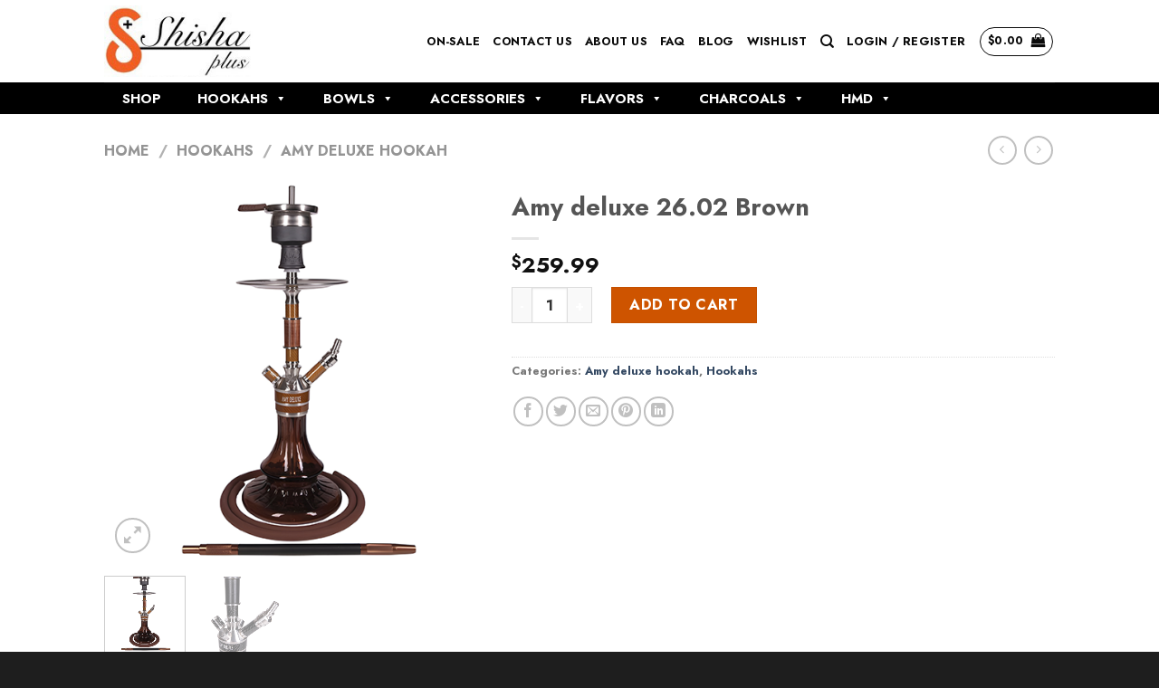

--- FILE ---
content_type: text/html; charset=UTF-8
request_url: https://www.shishaplus.ca/product/amy-dekuxe-26-02-brown/
body_size: 37215
content:
<!DOCTYPE html>
<html lang="en-US" class="loading-site no-js">
<head>
	<!-- Google tag (gtag.js) -->
<script async src="https://www.googletagmanager.com/gtag/js?id=G-54E60FV1P9"></script>
<script>
  window.dataLayer = window.dataLayer || [];
  function gtag(){dataLayer.push(arguments);}
  gtag('js', new Date());

  gtag('config', 'G-54E60FV1P9');
</script>
	<meta charset="UTF-8" />
	<link rel="profile" href="http://gmpg.org/xfn/11" />
	<link rel="pingback" href="https://www.shishaplus.ca/xmlrpc.php" />

	<script>(function(html){html.className = html.className.replace(/\bno-js\b/,'js')})(document.documentElement);</script>
<meta name='robots' content='index, follow, max-image-preview:large, max-snippet:-1, max-video-preview:-1' />
<meta name="viewport" content="width=device-width, initial-scale=1" />
	<!-- This site is optimized with the Yoast SEO plugin v21.3 - https://yoast.com/wordpress/plugins/seo/ -->
	<title>Amy deluxe 26.02 Brown - Shisha Plus</title>
	<meta name="description" content="This completely black hookah is made of stainless steelInternational German industry with high quality specifications order it from shisha plus" />
	<link rel="canonical" href="https://www.shishaplus.ca/product/amy-dekuxe-26-02-brown/" />
	<meta property="og:locale" content="en_US" />
	<meta property="og:type" content="article" />
	<meta property="og:title" content="Amy deluxe 26.02 Brown - Shisha Plus" />
	<meta property="og:description" content="This completely black hookah is made of stainless steelInternational German industry with high quality specifications order it from shisha plus" />
	<meta property="og:url" content="https://www.shishaplus.ca/product/amy-dekuxe-26-02-brown/" />
	<meta property="og:site_name" content="Shisha Plus" />
	<meta property="article:modified_time" content="2024-01-19T21:11:27+00:00" />
	<meta property="og:image" content="https://www.shishaplus.ca/wp-content/uploads/2023/06/Amy-deluxe-26.02-Brown.png" />
	<meta property="og:image:width" content="500" />
	<meta property="og:image:height" content="500" />
	<meta property="og:image:type" content="image/png" />
	<meta name="twitter:card" content="summary_large_image" />
	<script type="application/ld+json" class="yoast-schema-graph">{"@context":"https://schema.org","@graph":[{"@type":"WebPage","@id":"https://www.shishaplus.ca/product/amy-dekuxe-26-02-brown/","url":"https://www.shishaplus.ca/product/amy-dekuxe-26-02-brown/","name":"Amy deluxe 26.02 Brown - Shisha Plus","isPartOf":{"@id":"https://www.shishaplus.ca/#website"},"primaryImageOfPage":{"@id":"https://www.shishaplus.ca/product/amy-dekuxe-26-02-brown/#primaryimage"},"image":{"@id":"https://www.shishaplus.ca/product/amy-dekuxe-26-02-brown/#primaryimage"},"thumbnailUrl":"https://www.shishaplus.ca/wp-content/uploads/2023/06/Amy-deluxe-26.02-Brown.png","datePublished":"2023-06-14T07:30:28+00:00","dateModified":"2024-01-19T21:11:27+00:00","description":"This completely black hookah is made of stainless steelInternational German industry with high quality specifications order it from shisha plus","breadcrumb":{"@id":"https://www.shishaplus.ca/product/amy-dekuxe-26-02-brown/#breadcrumb"},"inLanguage":"en-US","potentialAction":[{"@type":"ReadAction","target":["https://www.shishaplus.ca/product/amy-dekuxe-26-02-brown/"]}]},{"@type":"ImageObject","inLanguage":"en-US","@id":"https://www.shishaplus.ca/product/amy-dekuxe-26-02-brown/#primaryimage","url":"https://www.shishaplus.ca/wp-content/uploads/2023/06/Amy-deluxe-26.02-Brown.png","contentUrl":"https://www.shishaplus.ca/wp-content/uploads/2023/06/Amy-deluxe-26.02-Brown.png","width":500,"height":500,"caption":"Amy deluxe 26.02 Brown"},{"@type":"BreadcrumbList","@id":"https://www.shishaplus.ca/product/amy-dekuxe-26-02-brown/#breadcrumb","itemListElement":[{"@type":"ListItem","position":1,"name":"Home","item":"https://www.shishaplus.ca/"},{"@type":"ListItem","position":2,"name":"Shop","item":"https://www.shishaplus.ca/shop/"},{"@type":"ListItem","position":3,"name":"Amy deluxe 26.02 Brown"}]},{"@type":"WebSite","@id":"https://www.shishaplus.ca/#website","url":"https://www.shishaplus.ca/","name":"Shisha Plus","description":"","potentialAction":[{"@type":"SearchAction","target":{"@type":"EntryPoint","urlTemplate":"https://www.shishaplus.ca/?s={search_term_string}"},"query-input":"required name=search_term_string"}],"inLanguage":"en-US"}]}</script>
	<!-- / Yoast SEO plugin. -->


<link rel='dns-prefetch' href='//www.shishaplus.ca' />
<link rel='dns-prefetch' href='//cdn.jsdelivr.net' />
<link rel='prefetch' href='https://www.shishaplus.ca/wp-content/themes/flatsome/assets/js/chunk.countup.js?ver=3.16.8' />
<link rel='prefetch' href='https://www.shishaplus.ca/wp-content/themes/flatsome/assets/js/chunk.sticky-sidebar.js?ver=3.16.8' />
<link rel='prefetch' href='https://www.shishaplus.ca/wp-content/themes/flatsome/assets/js/chunk.tooltips.js?ver=3.16.8' />
<link rel='prefetch' href='https://www.shishaplus.ca/wp-content/themes/flatsome/assets/js/chunk.vendors-popups.js?ver=3.16.8' />
<link rel='prefetch' href='https://www.shishaplus.ca/wp-content/themes/flatsome/assets/js/chunk.vendors-slider.js?ver=3.16.8' />
<link rel="alternate" type="application/rss+xml" title="Shisha Plus &raquo; Feed" href="https://www.shishaplus.ca/feed/" />
<link rel="alternate" type="application/rss+xml" title="Shisha Plus &raquo; Comments Feed" href="https://www.shishaplus.ca/comments/feed/" />
<link rel="alternate" type="application/rss+xml" title="Shisha Plus &raquo; Amy deluxe 26.02 Brown Comments Feed" href="https://www.shishaplus.ca/product/amy-dekuxe-26-02-brown/feed/" />
<link rel="alternate" title="oEmbed (JSON)" type="application/json+oembed" href="https://www.shishaplus.ca/wp-json/oembed/1.0/embed?url=https%3A%2F%2Fwww.shishaplus.ca%2Fproduct%2Famy-dekuxe-26-02-brown%2F" />
<link rel="alternate" title="oEmbed (XML)" type="text/xml+oembed" href="https://www.shishaplus.ca/wp-json/oembed/1.0/embed?url=https%3A%2F%2Fwww.shishaplus.ca%2Fproduct%2Famy-dekuxe-26-02-brown%2F&#038;format=xml" />
<style id='wp-img-auto-sizes-contain-inline-css' type='text/css'>
img:is([sizes=auto i],[sizes^="auto," i]){contain-intrinsic-size:3000px 1500px}
/*# sourceURL=wp-img-auto-sizes-contain-inline-css */
</style>
<style id='wp-emoji-styles-inline-css' type='text/css'>

	img.wp-smiley, img.emoji {
		display: inline !important;
		border: none !important;
		box-shadow: none !important;
		height: 1em !important;
		width: 1em !important;
		margin: 0 0.07em !important;
		vertical-align: -0.1em !important;
		background: none !important;
		padding: 0 !important;
	}
/*# sourceURL=wp-emoji-styles-inline-css */
</style>
<style id='wp-block-library-inline-css' type='text/css'>
:root{--wp-block-synced-color:#7a00df;--wp-block-synced-color--rgb:122,0,223;--wp-bound-block-color:var(--wp-block-synced-color);--wp-editor-canvas-background:#ddd;--wp-admin-theme-color:#007cba;--wp-admin-theme-color--rgb:0,124,186;--wp-admin-theme-color-darker-10:#006ba1;--wp-admin-theme-color-darker-10--rgb:0,107,160.5;--wp-admin-theme-color-darker-20:#005a87;--wp-admin-theme-color-darker-20--rgb:0,90,135;--wp-admin-border-width-focus:2px}@media (min-resolution:192dpi){:root{--wp-admin-border-width-focus:1.5px}}.wp-element-button{cursor:pointer}:root .has-very-light-gray-background-color{background-color:#eee}:root .has-very-dark-gray-background-color{background-color:#313131}:root .has-very-light-gray-color{color:#eee}:root .has-very-dark-gray-color{color:#313131}:root .has-vivid-green-cyan-to-vivid-cyan-blue-gradient-background{background:linear-gradient(135deg,#00d084,#0693e3)}:root .has-purple-crush-gradient-background{background:linear-gradient(135deg,#34e2e4,#4721fb 50%,#ab1dfe)}:root .has-hazy-dawn-gradient-background{background:linear-gradient(135deg,#faaca8,#dad0ec)}:root .has-subdued-olive-gradient-background{background:linear-gradient(135deg,#fafae1,#67a671)}:root .has-atomic-cream-gradient-background{background:linear-gradient(135deg,#fdd79a,#004a59)}:root .has-nightshade-gradient-background{background:linear-gradient(135deg,#330968,#31cdcf)}:root .has-midnight-gradient-background{background:linear-gradient(135deg,#020381,#2874fc)}:root{--wp--preset--font-size--normal:16px;--wp--preset--font-size--huge:42px}.has-regular-font-size{font-size:1em}.has-larger-font-size{font-size:2.625em}.has-normal-font-size{font-size:var(--wp--preset--font-size--normal)}.has-huge-font-size{font-size:var(--wp--preset--font-size--huge)}.has-text-align-center{text-align:center}.has-text-align-left{text-align:left}.has-text-align-right{text-align:right}.has-fit-text{white-space:nowrap!important}#end-resizable-editor-section{display:none}.aligncenter{clear:both}.items-justified-left{justify-content:flex-start}.items-justified-center{justify-content:center}.items-justified-right{justify-content:flex-end}.items-justified-space-between{justify-content:space-between}.screen-reader-text{border:0;clip-path:inset(50%);height:1px;margin:-1px;overflow:hidden;padding:0;position:absolute;width:1px;word-wrap:normal!important}.screen-reader-text:focus{background-color:#ddd;clip-path:none;color:#444;display:block;font-size:1em;height:auto;left:5px;line-height:normal;padding:15px 23px 14px;text-decoration:none;top:5px;width:auto;z-index:100000}html :where(.has-border-color){border-style:solid}html :where([style*=border-top-color]){border-top-style:solid}html :where([style*=border-right-color]){border-right-style:solid}html :where([style*=border-bottom-color]){border-bottom-style:solid}html :where([style*=border-left-color]){border-left-style:solid}html :where([style*=border-width]){border-style:solid}html :where([style*=border-top-width]){border-top-style:solid}html :where([style*=border-right-width]){border-right-style:solid}html :where([style*=border-bottom-width]){border-bottom-style:solid}html :where([style*=border-left-width]){border-left-style:solid}html :where(img[class*=wp-image-]){height:auto;max-width:100%}:where(figure){margin:0 0 1em}html :where(.is-position-sticky){--wp-admin--admin-bar--position-offset:var(--wp-admin--admin-bar--height,0px)}@media screen and (max-width:600px){html :where(.is-position-sticky){--wp-admin--admin-bar--position-offset:0px}}

/*# sourceURL=wp-block-library-inline-css */
</style><style id='global-styles-inline-css' type='text/css'>
:root{--wp--preset--aspect-ratio--square: 1;--wp--preset--aspect-ratio--4-3: 4/3;--wp--preset--aspect-ratio--3-4: 3/4;--wp--preset--aspect-ratio--3-2: 3/2;--wp--preset--aspect-ratio--2-3: 2/3;--wp--preset--aspect-ratio--16-9: 16/9;--wp--preset--aspect-ratio--9-16: 9/16;--wp--preset--color--black: #000000;--wp--preset--color--cyan-bluish-gray: #abb8c3;--wp--preset--color--white: #ffffff;--wp--preset--color--pale-pink: #f78da7;--wp--preset--color--vivid-red: #cf2e2e;--wp--preset--color--luminous-vivid-orange: #ff6900;--wp--preset--color--luminous-vivid-amber: #fcb900;--wp--preset--color--light-green-cyan: #7bdcb5;--wp--preset--color--vivid-green-cyan: #00d084;--wp--preset--color--pale-cyan-blue: #8ed1fc;--wp--preset--color--vivid-cyan-blue: #0693e3;--wp--preset--color--vivid-purple: #9b51e0;--wp--preset--gradient--vivid-cyan-blue-to-vivid-purple: linear-gradient(135deg,rgb(6,147,227) 0%,rgb(155,81,224) 100%);--wp--preset--gradient--light-green-cyan-to-vivid-green-cyan: linear-gradient(135deg,rgb(122,220,180) 0%,rgb(0,208,130) 100%);--wp--preset--gradient--luminous-vivid-amber-to-luminous-vivid-orange: linear-gradient(135deg,rgb(252,185,0) 0%,rgb(255,105,0) 100%);--wp--preset--gradient--luminous-vivid-orange-to-vivid-red: linear-gradient(135deg,rgb(255,105,0) 0%,rgb(207,46,46) 100%);--wp--preset--gradient--very-light-gray-to-cyan-bluish-gray: linear-gradient(135deg,rgb(238,238,238) 0%,rgb(169,184,195) 100%);--wp--preset--gradient--cool-to-warm-spectrum: linear-gradient(135deg,rgb(74,234,220) 0%,rgb(151,120,209) 20%,rgb(207,42,186) 40%,rgb(238,44,130) 60%,rgb(251,105,98) 80%,rgb(254,248,76) 100%);--wp--preset--gradient--blush-light-purple: linear-gradient(135deg,rgb(255,206,236) 0%,rgb(152,150,240) 100%);--wp--preset--gradient--blush-bordeaux: linear-gradient(135deg,rgb(254,205,165) 0%,rgb(254,45,45) 50%,rgb(107,0,62) 100%);--wp--preset--gradient--luminous-dusk: linear-gradient(135deg,rgb(255,203,112) 0%,rgb(199,81,192) 50%,rgb(65,88,208) 100%);--wp--preset--gradient--pale-ocean: linear-gradient(135deg,rgb(255,245,203) 0%,rgb(182,227,212) 50%,rgb(51,167,181) 100%);--wp--preset--gradient--electric-grass: linear-gradient(135deg,rgb(202,248,128) 0%,rgb(113,206,126) 100%);--wp--preset--gradient--midnight: linear-gradient(135deg,rgb(2,3,129) 0%,rgb(40,116,252) 100%);--wp--preset--font-size--small: 13px;--wp--preset--font-size--medium: 20px;--wp--preset--font-size--large: 36px;--wp--preset--font-size--x-large: 42px;--wp--preset--spacing--20: 0.44rem;--wp--preset--spacing--30: 0.67rem;--wp--preset--spacing--40: 1rem;--wp--preset--spacing--50: 1.5rem;--wp--preset--spacing--60: 2.25rem;--wp--preset--spacing--70: 3.38rem;--wp--preset--spacing--80: 5.06rem;--wp--preset--shadow--natural: 6px 6px 9px rgba(0, 0, 0, 0.2);--wp--preset--shadow--deep: 12px 12px 50px rgba(0, 0, 0, 0.4);--wp--preset--shadow--sharp: 6px 6px 0px rgba(0, 0, 0, 0.2);--wp--preset--shadow--outlined: 6px 6px 0px -3px rgb(255, 255, 255), 6px 6px rgb(0, 0, 0);--wp--preset--shadow--crisp: 6px 6px 0px rgb(0, 0, 0);}:where(.is-layout-flex){gap: 0.5em;}:where(.is-layout-grid){gap: 0.5em;}body .is-layout-flex{display: flex;}.is-layout-flex{flex-wrap: wrap;align-items: center;}.is-layout-flex > :is(*, div){margin: 0;}body .is-layout-grid{display: grid;}.is-layout-grid > :is(*, div){margin: 0;}:where(.wp-block-columns.is-layout-flex){gap: 2em;}:where(.wp-block-columns.is-layout-grid){gap: 2em;}:where(.wp-block-post-template.is-layout-flex){gap: 1.25em;}:where(.wp-block-post-template.is-layout-grid){gap: 1.25em;}.has-black-color{color: var(--wp--preset--color--black) !important;}.has-cyan-bluish-gray-color{color: var(--wp--preset--color--cyan-bluish-gray) !important;}.has-white-color{color: var(--wp--preset--color--white) !important;}.has-pale-pink-color{color: var(--wp--preset--color--pale-pink) !important;}.has-vivid-red-color{color: var(--wp--preset--color--vivid-red) !important;}.has-luminous-vivid-orange-color{color: var(--wp--preset--color--luminous-vivid-orange) !important;}.has-luminous-vivid-amber-color{color: var(--wp--preset--color--luminous-vivid-amber) !important;}.has-light-green-cyan-color{color: var(--wp--preset--color--light-green-cyan) !important;}.has-vivid-green-cyan-color{color: var(--wp--preset--color--vivid-green-cyan) !important;}.has-pale-cyan-blue-color{color: var(--wp--preset--color--pale-cyan-blue) !important;}.has-vivid-cyan-blue-color{color: var(--wp--preset--color--vivid-cyan-blue) !important;}.has-vivid-purple-color{color: var(--wp--preset--color--vivid-purple) !important;}.has-black-background-color{background-color: var(--wp--preset--color--black) !important;}.has-cyan-bluish-gray-background-color{background-color: var(--wp--preset--color--cyan-bluish-gray) !important;}.has-white-background-color{background-color: var(--wp--preset--color--white) !important;}.has-pale-pink-background-color{background-color: var(--wp--preset--color--pale-pink) !important;}.has-vivid-red-background-color{background-color: var(--wp--preset--color--vivid-red) !important;}.has-luminous-vivid-orange-background-color{background-color: var(--wp--preset--color--luminous-vivid-orange) !important;}.has-luminous-vivid-amber-background-color{background-color: var(--wp--preset--color--luminous-vivid-amber) !important;}.has-light-green-cyan-background-color{background-color: var(--wp--preset--color--light-green-cyan) !important;}.has-vivid-green-cyan-background-color{background-color: var(--wp--preset--color--vivid-green-cyan) !important;}.has-pale-cyan-blue-background-color{background-color: var(--wp--preset--color--pale-cyan-blue) !important;}.has-vivid-cyan-blue-background-color{background-color: var(--wp--preset--color--vivid-cyan-blue) !important;}.has-vivid-purple-background-color{background-color: var(--wp--preset--color--vivid-purple) !important;}.has-black-border-color{border-color: var(--wp--preset--color--black) !important;}.has-cyan-bluish-gray-border-color{border-color: var(--wp--preset--color--cyan-bluish-gray) !important;}.has-white-border-color{border-color: var(--wp--preset--color--white) !important;}.has-pale-pink-border-color{border-color: var(--wp--preset--color--pale-pink) !important;}.has-vivid-red-border-color{border-color: var(--wp--preset--color--vivid-red) !important;}.has-luminous-vivid-orange-border-color{border-color: var(--wp--preset--color--luminous-vivid-orange) !important;}.has-luminous-vivid-amber-border-color{border-color: var(--wp--preset--color--luminous-vivid-amber) !important;}.has-light-green-cyan-border-color{border-color: var(--wp--preset--color--light-green-cyan) !important;}.has-vivid-green-cyan-border-color{border-color: var(--wp--preset--color--vivid-green-cyan) !important;}.has-pale-cyan-blue-border-color{border-color: var(--wp--preset--color--pale-cyan-blue) !important;}.has-vivid-cyan-blue-border-color{border-color: var(--wp--preset--color--vivid-cyan-blue) !important;}.has-vivid-purple-border-color{border-color: var(--wp--preset--color--vivid-purple) !important;}.has-vivid-cyan-blue-to-vivid-purple-gradient-background{background: var(--wp--preset--gradient--vivid-cyan-blue-to-vivid-purple) !important;}.has-light-green-cyan-to-vivid-green-cyan-gradient-background{background: var(--wp--preset--gradient--light-green-cyan-to-vivid-green-cyan) !important;}.has-luminous-vivid-amber-to-luminous-vivid-orange-gradient-background{background: var(--wp--preset--gradient--luminous-vivid-amber-to-luminous-vivid-orange) !important;}.has-luminous-vivid-orange-to-vivid-red-gradient-background{background: var(--wp--preset--gradient--luminous-vivid-orange-to-vivid-red) !important;}.has-very-light-gray-to-cyan-bluish-gray-gradient-background{background: var(--wp--preset--gradient--very-light-gray-to-cyan-bluish-gray) !important;}.has-cool-to-warm-spectrum-gradient-background{background: var(--wp--preset--gradient--cool-to-warm-spectrum) !important;}.has-blush-light-purple-gradient-background{background: var(--wp--preset--gradient--blush-light-purple) !important;}.has-blush-bordeaux-gradient-background{background: var(--wp--preset--gradient--blush-bordeaux) !important;}.has-luminous-dusk-gradient-background{background: var(--wp--preset--gradient--luminous-dusk) !important;}.has-pale-ocean-gradient-background{background: var(--wp--preset--gradient--pale-ocean) !important;}.has-electric-grass-gradient-background{background: var(--wp--preset--gradient--electric-grass) !important;}.has-midnight-gradient-background{background: var(--wp--preset--gradient--midnight) !important;}.has-small-font-size{font-size: var(--wp--preset--font-size--small) !important;}.has-medium-font-size{font-size: var(--wp--preset--font-size--medium) !important;}.has-large-font-size{font-size: var(--wp--preset--font-size--large) !important;}.has-x-large-font-size{font-size: var(--wp--preset--font-size--x-large) !important;}
/*# sourceURL=global-styles-inline-css */
</style>

<style id='classic-theme-styles-inline-css' type='text/css'>
/*! This file is auto-generated */
.wp-block-button__link{color:#fff;background-color:#32373c;border-radius:9999px;box-shadow:none;text-decoration:none;padding:calc(.667em + 2px) calc(1.333em + 2px);font-size:1.125em}.wp-block-file__button{background:#32373c;color:#fff;text-decoration:none}
/*# sourceURL=/wp-includes/css/classic-themes.min.css */
</style>
<link rel='stylesheet' id='contact-form-7-css' href='https://www.shishaplus.ca/wp-content/plugins/contact-form-7/includes/css/styles.css?ver=5.7.5.1' type='text/css' media='all' />
<link rel='stylesheet' id='formcraft-common-css' href='https://www.shishaplus.ca/wp-content/plugins/formcraft3/dist/formcraft-common.css?ver=3.9.3' type='text/css' media='all' />
<link rel='stylesheet' id='formcraft-form-css' href='https://www.shishaplus.ca/wp-content/plugins/formcraft3/dist/form.css?ver=3.9.3' type='text/css' media='all' />
<link rel='stylesheet' id='photoswipe-css' href='https://www.shishaplus.ca/wp-content/plugins/woocommerce/assets/css/photoswipe/photoswipe.min.css?ver=7.5.1' type='text/css' media='all' />
<link rel='stylesheet' id='photoswipe-default-skin-css' href='https://www.shishaplus.ca/wp-content/plugins/woocommerce/assets/css/photoswipe/default-skin/default-skin.min.css?ver=7.5.1' type='text/css' media='all' />
<style id='woocommerce-inline-inline-css' type='text/css'>
.woocommerce form .form-row .required { visibility: visible; }
/*# sourceURL=woocommerce-inline-inline-css */
</style>
<link rel='stylesheet' id='megamenu-css' href='https://www.shishaplus.ca/wp-content/uploads/maxmegamenu/style.css?ver=cb9956' type='text/css' media='all' />
<link rel='stylesheet' id='dashicons-css' href='https://www.shishaplus.ca/wp-includes/css/dashicons.min.css?ver=6.9' type='text/css' media='all' />
<link rel='stylesheet' id='flatsome-main-css' href='https://www.shishaplus.ca/wp-content/themes/flatsome/assets/css/flatsome.css?ver=3.16.8' type='text/css' media='all' />
<style id='flatsome-main-inline-css' type='text/css'>
@font-face {
				font-family: "fl-icons";
				font-display: block;
				src: url(https://www.shishaplus.ca/wp-content/themes/flatsome/assets/css/icons/fl-icons.eot?v=3.16.8);
				src:
					url(https://www.shishaplus.ca/wp-content/themes/flatsome/assets/css/icons/fl-icons.eot#iefix?v=3.16.8) format("embedded-opentype"),
					url(https://www.shishaplus.ca/wp-content/themes/flatsome/assets/css/icons/fl-icons.woff2?v=3.16.8) format("woff2"),
					url(https://www.shishaplus.ca/wp-content/themes/flatsome/assets/css/icons/fl-icons.ttf?v=3.16.8) format("truetype"),
					url(https://www.shishaplus.ca/wp-content/themes/flatsome/assets/css/icons/fl-icons.woff?v=3.16.8) format("woff"),
					url(https://www.shishaplus.ca/wp-content/themes/flatsome/assets/css/icons/fl-icons.svg?v=3.16.8#fl-icons) format("svg");
			}
/*# sourceURL=flatsome-main-inline-css */
</style>
<link rel='stylesheet' id='flatsome-shop-css' href='https://www.shishaplus.ca/wp-content/themes/flatsome/assets/css/flatsome-shop.css?ver=3.16.8' type='text/css' media='all' />
<link rel='stylesheet' id='flatsome-style-css' href='https://www.shishaplus.ca/wp-content/themes/flatsome/style.css?ver=3.16.8' type='text/css' media='all' />
<script type="text/javascript">
            window._nslDOMReady = function (callback) {
                if ( document.readyState === "complete" || document.readyState === "interactive" ) {
                    callback();
                } else {
                    document.addEventListener( "DOMContentLoaded", callback );
                }
            };
            </script><script type="text/javascript" src="https://www.shishaplus.ca/wp-includes/js/jquery/jquery.min.js?ver=3.7.1" id="jquery-core-js"></script>
<script type="text/javascript" src="https://www.shishaplus.ca/wp-includes/js/jquery/jquery-migrate.min.js?ver=3.4.1" id="jquery-migrate-js"></script>
<link rel="https://api.w.org/" href="https://www.shishaplus.ca/wp-json/" /><link rel="alternate" title="JSON" type="application/json" href="https://www.shishaplus.ca/wp-json/wp/v2/product/1423" /><link rel="EditURI" type="application/rsd+xml" title="RSD" href="https://www.shishaplus.ca/xmlrpc.php?rsd" />
<meta name="generator" content="WordPress 6.9" />
<meta name="generator" content="WooCommerce 7.5.1" />
<link rel='shortlink' href='https://www.shishaplus.ca/?p=1423' />
<meta name="cdp-version" content="1.3.9" /><style>.bg{opacity: 0; transition: opacity 1s; -webkit-transition: opacity 1s;} .bg-loaded{opacity: 1;}</style>	<noscript><style>.woocommerce-product-gallery{ opacity: 1 !important; }</style></noscript>
	<meta name="generator" content="Elementor 3.12.1; features: e_dom_optimization, e_optimized_assets_loading, e_optimized_css_loading, a11y_improvements, additional_custom_breakpoints; settings: css_print_method-external, google_font-enabled, font_display-swap">
<meta name="generator" content="Powered by Slider Revolution 6.5.31 - responsive, Mobile-Friendly Slider Plugin for WordPress with comfortable drag and drop interface." />
<link rel="icon" href="https://www.shishaplus.ca/wp-content/uploads/2023/04/fav.jpg" sizes="32x32" />
<link rel="icon" href="https://www.shishaplus.ca/wp-content/uploads/2023/04/fav.jpg" sizes="192x192" />
<link rel="apple-touch-icon" href="https://www.shishaplus.ca/wp-content/uploads/2023/04/fav.jpg" />
<meta name="msapplication-TileImage" content="https://www.shishaplus.ca/wp-content/uploads/2023/04/fav.jpg" />
<script>function setREVStartSize(e){
			//window.requestAnimationFrame(function() {
				window.RSIW = window.RSIW===undefined ? window.innerWidth : window.RSIW;
				window.RSIH = window.RSIH===undefined ? window.innerHeight : window.RSIH;
				try {
					var pw = document.getElementById(e.c).parentNode.offsetWidth,
						newh;
					pw = pw===0 || isNaN(pw) || (e.l=="fullwidth" || e.layout=="fullwidth") ? window.RSIW : pw;
					e.tabw = e.tabw===undefined ? 0 : parseInt(e.tabw);
					e.thumbw = e.thumbw===undefined ? 0 : parseInt(e.thumbw);
					e.tabh = e.tabh===undefined ? 0 : parseInt(e.tabh);
					e.thumbh = e.thumbh===undefined ? 0 : parseInt(e.thumbh);
					e.tabhide = e.tabhide===undefined ? 0 : parseInt(e.tabhide);
					e.thumbhide = e.thumbhide===undefined ? 0 : parseInt(e.thumbhide);
					e.mh = e.mh===undefined || e.mh=="" || e.mh==="auto" ? 0 : parseInt(e.mh,0);
					if(e.layout==="fullscreen" || e.l==="fullscreen")
						newh = Math.max(e.mh,window.RSIH);
					else{
						e.gw = Array.isArray(e.gw) ? e.gw : [e.gw];
						for (var i in e.rl) if (e.gw[i]===undefined || e.gw[i]===0) e.gw[i] = e.gw[i-1];
						e.gh = e.el===undefined || e.el==="" || (Array.isArray(e.el) && e.el.length==0)? e.gh : e.el;
						e.gh = Array.isArray(e.gh) ? e.gh : [e.gh];
						for (var i in e.rl) if (e.gh[i]===undefined || e.gh[i]===0) e.gh[i] = e.gh[i-1];
											
						var nl = new Array(e.rl.length),
							ix = 0,
							sl;
						e.tabw = e.tabhide>=pw ? 0 : e.tabw;
						e.thumbw = e.thumbhide>=pw ? 0 : e.thumbw;
						e.tabh = e.tabhide>=pw ? 0 : e.tabh;
						e.thumbh = e.thumbhide>=pw ? 0 : e.thumbh;
						for (var i in e.rl) nl[i] = e.rl[i]<window.RSIW ? 0 : e.rl[i];
						sl = nl[0];
						for (var i in nl) if (sl>nl[i] && nl[i]>0) { sl = nl[i]; ix=i;}
						var m = pw>(e.gw[ix]+e.tabw+e.thumbw) ? 1 : (pw-(e.tabw+e.thumbw)) / (e.gw[ix]);
						newh =  (e.gh[ix] * m) + (e.tabh + e.thumbh);
					}
					var el = document.getElementById(e.c);
					if (el!==null && el) el.style.height = newh+"px";
					el = document.getElementById(e.c+"_wrapper");
					if (el!==null && el) {
						el.style.height = newh+"px";
						el.style.display = "block";
					}
				} catch(e){
					console.log("Failure at Presize of Slider:" + e)
				}
			//});
		  };</script>
<style id="custom-css" type="text/css">:root {--primary-color: #f45a2c;}.header-main{height: 91px}#logo img{max-height: 91px}#logo{width:166px;}.header-bottom{min-height: 35px}.header-top{min-height: 30px}.transparent .header-main{height: 265px}.transparent #logo img{max-height: 265px}.has-transparent + .page-title:first-of-type,.has-transparent + #main > .page-title,.has-transparent + #main > div > .page-title,.has-transparent + #main .page-header-wrapper:first-of-type .page-title{padding-top: 345px;}.header.show-on-scroll,.stuck .header-main{height:70px!important}.stuck #logo img{max-height: 70px!important}.search-form{ width: 10%;}.header-bg-color {background-color: rgba(255,255,255,0.9)}.header-bottom {background-color: #000000}.top-bar-nav > li > a{line-height: 16px }.header-bottom-nav > li > a{line-height: 16px }@media (max-width: 549px) {.header-main{height: 70px}#logo img{max-height: 70px}}/* Color */.accordion-title.active, .has-icon-bg .icon .icon-inner,.logo a, .primary.is-underline, .primary.is-link, .badge-outline .badge-inner, .nav-outline > li.active> a,.nav-outline >li.active > a, .cart-icon strong,[data-color='primary'], .is-outline.primary{color: #f45a2c;}/* Color !important */[data-text-color="primary"]{color: #f45a2c!important;}/* Background Color */[data-text-bg="primary"]{background-color: #f45a2c;}/* Background */.scroll-to-bullets a,.featured-title, .label-new.menu-item > a:after, .nav-pagination > li > .current,.nav-pagination > li > span:hover,.nav-pagination > li > a:hover,.has-hover:hover .badge-outline .badge-inner,button[type="submit"], .button.wc-forward:not(.checkout):not(.checkout-button), .button.submit-button, .button.primary:not(.is-outline),.featured-table .title,.is-outline:hover, .has-icon:hover .icon-label,.nav-dropdown-bold .nav-column li > a:hover, .nav-dropdown.nav-dropdown-bold > li > a:hover, .nav-dropdown-bold.dark .nav-column li > a:hover, .nav-dropdown.nav-dropdown-bold.dark > li > a:hover, .header-vertical-menu__opener ,.is-outline:hover, .tagcloud a:hover,.grid-tools a, input[type='submit']:not(.is-form), .box-badge:hover .box-text, input.button.alt,.nav-box > li > a:hover,.nav-box > li.active > a,.nav-pills > li.active > a ,.current-dropdown .cart-icon strong, .cart-icon:hover strong, .nav-line-bottom > li > a:before, .nav-line-grow > li > a:before, .nav-line > li > a:before,.banner, .header-top, .slider-nav-circle .flickity-prev-next-button:hover svg, .slider-nav-circle .flickity-prev-next-button:hover .arrow, .primary.is-outline:hover, .button.primary:not(.is-outline), input[type='submit'].primary, input[type='submit'].primary, input[type='reset'].button, input[type='button'].primary, .badge-inner{background-color: #f45a2c;}/* Border */.nav-vertical.nav-tabs > li.active > a,.scroll-to-bullets a.active,.nav-pagination > li > .current,.nav-pagination > li > span:hover,.nav-pagination > li > a:hover,.has-hover:hover .badge-outline .badge-inner,.accordion-title.active,.featured-table,.is-outline:hover, .tagcloud a:hover,blockquote, .has-border, .cart-icon strong:after,.cart-icon strong,.blockUI:before, .processing:before,.loading-spin, .slider-nav-circle .flickity-prev-next-button:hover svg, .slider-nav-circle .flickity-prev-next-button:hover .arrow, .primary.is-outline:hover{border-color: #f45a2c}.nav-tabs > li.active > a{border-top-color: #f45a2c}.widget_shopping_cart_content .blockUI.blockOverlay:before { border-left-color: #f45a2c }.woocommerce-checkout-review-order .blockUI.blockOverlay:before { border-left-color: #f45a2c }/* Fill */.slider .flickity-prev-next-button:hover svg,.slider .flickity-prev-next-button:hover .arrow{fill: #f45a2c;}/* Focus */.primary:focus-visible, .submit-button:focus-visible, button[type="submit"]:focus-visible { outline-color: #f45a2c!important; }/* Background Color */[data-icon-label]:after, .secondary.is-underline:hover,.secondary.is-outline:hover,.icon-label,.button.secondary:not(.is-outline),.button.alt:not(.is-outline), .badge-inner.on-sale, .button.checkout, .single_add_to_cart_button, .current .breadcrumb-step{ background-color:#f45a2c; }[data-text-bg="secondary"]{background-color: #f45a2c;}/* Color */.secondary.is-underline,.secondary.is-link, .secondary.is-outline,.stars a.active, .star-rating:before, .woocommerce-page .star-rating:before,.star-rating span:before, .color-secondary{color: #f45a2c}/* Color !important */[data-text-color="secondary"]{color: #f45a2c!important;}/* Border */.secondary.is-outline:hover{border-color:#f45a2c}/* Focus */.secondary:focus-visible, .alt:focus-visible { outline-color: #f45a2c!important; }body{font-size: 100%;}@media screen and (max-width: 549px){body{font-size: 100%;}}body{font-family: Jost, sans-serif;}body {font-weight: 400;font-style: normal;}.nav > li > a {font-family: Jost, sans-serif;}.mobile-sidebar-levels-2 .nav > li > ul > li > a {font-family: Jost, sans-serif;}.nav > li > a,.mobile-sidebar-levels-2 .nav > li > ul > li > a {font-weight: 500;font-style: normal;}h1,h2,h3,h4,h5,h6,.heading-font, .off-canvas-center .nav-sidebar.nav-vertical > li > a{font-family: Jost, sans-serif;}h1,h2,h3,h4,h5,h6,.heading-font,.banner h1,.banner h2 {font-weight: 700;font-style: normal;}.alt-font{font-family: Jost, sans-serif;}.alt-font {font-weight: 400!important;font-style: normal!important;}.header:not(.transparent) .top-bar-nav > li > a {color: #ffffff;}.header:not(.transparent) .top-bar-nav.nav > li > a:hover,.header:not(.transparent) .top-bar-nav.nav > li.active > a,.header:not(.transparent) .top-bar-nav.nav > li.current > a,.header:not(.transparent) .top-bar-nav.nav > li > a.active,.header:not(.transparent) .top-bar-nav.nav > li > a.current{color: #ffffff;}.top-bar-nav.nav-line-bottom > li > a:before,.top-bar-nav.nav-line-grow > li > a:before,.top-bar-nav.nav-line > li > a:before,.top-bar-nav.nav-box > li > a:hover,.top-bar-nav.nav-box > li.active > a,.top-bar-nav.nav-pills > li > a:hover,.top-bar-nav.nav-pills > li.active > a{color:#FFF!important;background-color: #ffffff;}.header:not(.transparent) .header-nav-main.nav > li > a {color: #0a0a0a;}.header:not(.transparent) .header-nav-main.nav > li > a:hover,.header:not(.transparent) .header-nav-main.nav > li.active > a,.header:not(.transparent) .header-nav-main.nav > li.current > a,.header:not(.transparent) .header-nav-main.nav > li > a.active,.header:not(.transparent) .header-nav-main.nav > li > a.current{color: #0a0a0a;}.header-nav-main.nav-line-bottom > li > a:before,.header-nav-main.nav-line-grow > li > a:before,.header-nav-main.nav-line > li > a:before,.header-nav-main.nav-box > li > a:hover,.header-nav-main.nav-box > li.active > a,.header-nav-main.nav-pills > li > a:hover,.header-nav-main.nav-pills > li.active > a{color:#FFF!important;background-color: #0a0a0a;}.shop-page-title.featured-title .title-bg{ background-image: url(https://www.shishaplus.ca/wp-content/uploads/2023/06/Amy-deluxe-26.02-Brown.png)!important;}@media screen and (min-width: 550px){.products .box-vertical .box-image{min-width: 300px!important;width: 300px!important;}}.header-main .social-icons,.header-main .cart-icon strong,.header-main .menu-title,.header-main .header-button > .button.is-outline,.header-main .nav > li > a > i:not(.icon-angle-down){color: #0a0a0a!important;}.header-main .header-button > .button.is-outline,.header-main .cart-icon strong:after,.header-main .cart-icon strong{border-color: #0a0a0a!important;}.header-main .header-button > .button:not(.is-outline){background-color: #0a0a0a!important;}.header-main .current-dropdown .cart-icon strong,.header-main .header-button > .button:hover,.header-main .header-button > .button:hover i,.header-main .header-button > .button:hover span{color:#FFF!important;}.header-main .menu-title:hover,.header-main .social-icons a:hover,.header-main .header-button > .button.is-outline:hover,.header-main .nav > li > a:hover > i:not(.icon-angle-down){color: #0a0a0a!important;}.header-main .current-dropdown .cart-icon strong,.header-main .header-button > .button:hover{background-color: #0a0a0a!important;}.header-main .current-dropdown .cart-icon strong:after,.header-main .current-dropdown .cart-icon strong,.header-main .header-button > .button:hover{border-color: #0a0a0a!important;}.footer-1{background-color: #EFEFEF}.footer-2{background-color: #FFFFFF}.absolute-footer, html{background-color: #1e1e1e}.page-title-small + main .product-container > .row{padding-top:0;}.nav-vertical-fly-out > li + li {border-top-width: 1px; border-top-style: solid;}.label-new.menu-item > a:after{content:"New";}.label-hot.menu-item > a:after{content:"Hot";}.label-sale.menu-item > a:after{content:"Sale";}.label-popular.menu-item > a:after{content:"Popular";}</style>		<style type="text/css" id="wp-custom-css">
			/* New CSS */
.woocommerce-checkout.woocommerce-page form.woocommerce-form.woocommerce-form-login.login {position: relative;  margin-bottom: 25px; padding: 30px;    border: 2px solid #999;}
.woocommerce .message-wrapper .message-container {color: #000;    font-weight: 500;  margin-bottom: 15px;}
.breadcrumbs {font-size: 17px;
	font-weight: 600;}
.mega-menu.max-mega-menu li ul.mega-sub-menu li a {font-weight: 500 !important;}
.woocommerce-checkout.woocommerce-page .page-title, .woocommerce-cart.woocommerce-page .page-title { background-color: #0a0a0a;  background-image: url(/wp-content/uploads/2023/10/Page-Title-Banner.jpg);    background-size: cover;  background-position: center center;}

.woocommerce-cart.woocommerce-page .cart-container.container.page-wrapper.page-checkout, .woocommerce-checkout.woocommerce-page .cart-container {    margin-top: 20px;}
.is-form, button.is-form, input[type=button].is-form, input[type=reset].is-form, input[type=submit].is-form { text-shadow: 0px 0px 0px #fff; color:#fff;}
button.is-form.expand.button.wp-element-button:hover { background-color: #f45a2c;  color: #fff;}
.is-large nav.woocommerce-breadcrumb a { font-size: 16px;}


/* End New CSS */


nav.breadcrumbs.heading-font.checkout-breadcrumbs { font-size: 23px;  margin-bottom: 10px;  color: #333 !important;}


.nav-spacing-xlarge>li {
    margin: 0 20px;}
span.top-phone a {color: #fff;}
.copyright-footer {  padding-top: 20px;}
.page-wrapper {padding-top: 0px;}
.page-title-inner h1.uppercase {   text-align: center; color: #fff;    text-transform: capitalize;}
.my-account-header.page-title.normal-title { margin-bottom: 10px;  background-color: #000;
    margin-top: -1px;}

.home .icon-inner {  color: #000 !important;}
button.single_add_to_cart_button.button.alt.wp-element-button { background-color: #ce5400;}
h3.uppercase {font-weight: 700;}
.our .elementor-widget-container {
    height: 450px;}

.row.our-cat-sec-home .box-image {
    border: 1px solid #000;}
span.hook-sec-exp { color: #ed6124;    font-weight: 600 !important;}

span.phone-call i.fa.fa-phone {   background-color: #ec6426; border-radius: 100%;  padding: 3px 5px;}

.absolute-footer, html {
    color: #fff;}
.payment-icons.inline-block .payment-icon {  background-color: #fff;}
.footer-main-home a {color: #fff;}
.home .txt-btn-rgt {
    text-align: right !important;
}
.txt-btn-rgt a.button {
    margin-right: 0px;
}
.badge-inner.secondary.on-sale {
    background: #000;
    border-radius: 0px;
    padding: 0px 12px;
    font-size: 15px;
    line-height: 25px;
    font-weight: 500;
    text-transform: uppercase;
}
.callout.badge.badge-circle {
    height: auto;
}
.badge-circle, .badge-outline {
    margin-left: 0px;
}
.ftr-soc .icon-feed:before {
    content: "G+" !important;
    font-weight: 800 !important;
    font-family: sans-serif;
}
@media screen and (max-width: 768px) {
button.ux-search-submit.submit-button {
    background: #CE5400 !important;
}
}

/**05-03-2024**/
@media screen and (max-width: 768px) {
.home .txt-btn-rgt, .home .txt-btn-rgt .col-inner div {
    text-align: left !important;
}
}
/**05-03-2024 Ends**/		</style>
		<style id="kirki-inline-styles">/* cyrillic */
@font-face {
  font-family: 'Jost';
  font-style: normal;
  font-weight: 400;
  font-display: swap;
  src: url(https://www.shishaplus.ca/wp-content/fonts/jost/font) format('woff');
  unicode-range: U+0301, U+0400-045F, U+0490-0491, U+04B0-04B1, U+2116;
}
/* latin-ext */
@font-face {
  font-family: 'Jost';
  font-style: normal;
  font-weight: 400;
  font-display: swap;
  src: url(https://www.shishaplus.ca/wp-content/fonts/jost/font) format('woff');
  unicode-range: U+0100-02BA, U+02BD-02C5, U+02C7-02CC, U+02CE-02D7, U+02DD-02FF, U+0304, U+0308, U+0329, U+1D00-1DBF, U+1E00-1E9F, U+1EF2-1EFF, U+2020, U+20A0-20AB, U+20AD-20C0, U+2113, U+2C60-2C7F, U+A720-A7FF;
}
/* latin */
@font-face {
  font-family: 'Jost';
  font-style: normal;
  font-weight: 400;
  font-display: swap;
  src: url(https://www.shishaplus.ca/wp-content/fonts/jost/font) format('woff');
  unicode-range: U+0000-00FF, U+0131, U+0152-0153, U+02BB-02BC, U+02C6, U+02DA, U+02DC, U+0304, U+0308, U+0329, U+2000-206F, U+20AC, U+2122, U+2191, U+2193, U+2212, U+2215, U+FEFF, U+FFFD;
}
/* cyrillic */
@font-face {
  font-family: 'Jost';
  font-style: normal;
  font-weight: 500;
  font-display: swap;
  src: url(https://www.shishaplus.ca/wp-content/fonts/jost/font) format('woff');
  unicode-range: U+0301, U+0400-045F, U+0490-0491, U+04B0-04B1, U+2116;
}
/* latin-ext */
@font-face {
  font-family: 'Jost';
  font-style: normal;
  font-weight: 500;
  font-display: swap;
  src: url(https://www.shishaplus.ca/wp-content/fonts/jost/font) format('woff');
  unicode-range: U+0100-02BA, U+02BD-02C5, U+02C7-02CC, U+02CE-02D7, U+02DD-02FF, U+0304, U+0308, U+0329, U+1D00-1DBF, U+1E00-1E9F, U+1EF2-1EFF, U+2020, U+20A0-20AB, U+20AD-20C0, U+2113, U+2C60-2C7F, U+A720-A7FF;
}
/* latin */
@font-face {
  font-family: 'Jost';
  font-style: normal;
  font-weight: 500;
  font-display: swap;
  src: url(https://www.shishaplus.ca/wp-content/fonts/jost/font) format('woff');
  unicode-range: U+0000-00FF, U+0131, U+0152-0153, U+02BB-02BC, U+02C6, U+02DA, U+02DC, U+0304, U+0308, U+0329, U+2000-206F, U+20AC, U+2122, U+2191, U+2193, U+2212, U+2215, U+FEFF, U+FFFD;
}
/* cyrillic */
@font-face {
  font-family: 'Jost';
  font-style: normal;
  font-weight: 700;
  font-display: swap;
  src: url(https://www.shishaplus.ca/wp-content/fonts/jost/font) format('woff');
  unicode-range: U+0301, U+0400-045F, U+0490-0491, U+04B0-04B1, U+2116;
}
/* latin-ext */
@font-face {
  font-family: 'Jost';
  font-style: normal;
  font-weight: 700;
  font-display: swap;
  src: url(https://www.shishaplus.ca/wp-content/fonts/jost/font) format('woff');
  unicode-range: U+0100-02BA, U+02BD-02C5, U+02C7-02CC, U+02CE-02D7, U+02DD-02FF, U+0304, U+0308, U+0329, U+1D00-1DBF, U+1E00-1E9F, U+1EF2-1EFF, U+2020, U+20A0-20AB, U+20AD-20C0, U+2113, U+2C60-2C7F, U+A720-A7FF;
}
/* latin */
@font-face {
  font-family: 'Jost';
  font-style: normal;
  font-weight: 700;
  font-display: swap;
  src: url(https://www.shishaplus.ca/wp-content/fonts/jost/font) format('woff');
  unicode-range: U+0000-00FF, U+0131, U+0152-0153, U+02BB-02BC, U+02C6, U+02DA, U+02DC, U+0304, U+0308, U+0329, U+2000-206F, U+20AC, U+2122, U+2191, U+2193, U+2212, U+2215, U+FEFF, U+FFFD;
}</style><style type="text/css">/** Mega Menu CSS: fs **/</style>
<link rel='stylesheet' id='rs-plugin-settings-css' href='https://www.shishaplus.ca/wp-content/plugins/revslider/public/assets/css/rs6.css?ver=6.5.31' type='text/css' media='all' />
<style id='rs-plugin-settings-inline-css' type='text/css'>
#rs-demo-id {}
/*# sourceURL=rs-plugin-settings-inline-css */
</style>
</head>

<body class="wp-singular product-template-default single single-product postid-1423 wp-theme-flatsome theme-flatsome woocommerce woocommerce-page woocommerce-no-js mega-menu-primary lightbox nav-dropdown-has-arrow nav-dropdown-has-shadow nav-dropdown-has-border elementor-default elementor-kit-1092">


<a class="skip-link screen-reader-text" href="#main">Skip to content</a>

<div id="wrapper">

	
	<header id="header" class="header has-sticky sticky-jump">
		<div class="header-wrapper">
			<div id="top-bar" class="header-top hide-for-sticky nav-dark show-for-medium">
    <div class="flex-row container">
      <div class="flex-col hide-for-medium flex-left">
          <ul class="nav nav-left medium-nav-center nav-small  nav-divided">
                        </ul>
      </div>

      <div class="flex-col hide-for-medium flex-center">
          <ul class="nav nav-center nav-small  nav-divided">
                        </ul>
      </div>

      <div class="flex-col hide-for-medium flex-right">
         <ul class="nav top-bar-nav nav-right nav-small  nav-divided">
                        </ul>
      </div>

            <div class="flex-col show-for-medium flex-grow">
          <ul class="nav nav-center nav-small mobile-nav  nav-divided">
              <li class="html custom html_topbar_left"><span class="top-phone"><i aria-hidden="true" class="icon-phone"></i> <a href="tel:6476084845">647-608-4845</a></span></li>          </ul>
      </div>
      
    </div>
</div>
<div id="masthead" class="header-main ">
      <div class="header-inner flex-row container logo-left medium-logo-center" role="navigation">

          <!-- Logo -->
          <div id="logo" class="flex-col logo">
            
<!-- Header logo -->
<a href="https://www.shishaplus.ca/" title="Shisha Plus" rel="home">
		<img width="189" height="90" src="https://www.shishaplus.ca/wp-content/uploads/2023/04/logo-new-1.jpg" class="header_logo header-logo" alt="Shisha Plus"/><img  width="189" height="90" src="https://www.shishaplus.ca/wp-content/uploads/2023/04/logo-new-1.jpg" class="header-logo-dark" alt="Shisha Plus"/></a>
          </div>

          <!-- Mobile Left Elements -->
          <div class="flex-col show-for-medium flex-left">
            <ul class="mobile-nav nav nav-left ">
              <li class="nav-icon has-icon">
  <div class="header-button">		<a href="#" data-open="#main-menu" data-pos="left" data-bg="main-menu-overlay" data-color="" class="icon primary button circle is-small" aria-label="Menu" aria-controls="main-menu" aria-expanded="false">

		  <i class="icon-menu" ></i>
		  		</a>
	 </div> </li>
            </ul>
          </div>

          <!-- Left Elements -->
          <div class="flex-col hide-for-medium flex-left
            flex-grow">
            <ul class="header-nav header-nav-main nav nav-left  nav-uppercase" >
                          </ul>
          </div>

          <!-- Right Elements -->
          <div class="flex-col hide-for-medium flex-right">
            <ul class="header-nav header-nav-main nav nav-right  nav-uppercase">
              <li class="html header-social-icons ml-0">
	<div class="social-icons follow-icons" ></div></li>
<li id="menu-item-2091" class="menu-item menu-item-type-post_type menu-item-object-page menu-item-2091 menu-item-design-default"><a href="https://www.shishaplus.ca/on-sale/" class="nav-top-link">On-Sale</a></li>
<li id="menu-item-1107" class="menu-item menu-item-type-post_type menu-item-object-page menu-item-1107 menu-item-design-default"><a href="https://www.shishaplus.ca/contact-us/" class="nav-top-link">Contact Us</a></li>
<li id="menu-item-254" class="menu-item menu-item-type-post_type menu-item-object-page menu-item-254 menu-item-design-default"><a href="https://www.shishaplus.ca/about-us/" class="nav-top-link">About Us</a></li>
<li id="menu-item-1112" class="menu-item menu-item-type-post_type menu-item-object-page menu-item-1112 menu-item-design-default"><a href="https://www.shishaplus.ca/faq/" class="nav-top-link">Faq</a></li>
<li id="menu-item-1784" class="menu-item menu-item-type-post_type menu-item-object-page menu-item-1784 menu-item-design-default"><a href="https://www.shishaplus.ca/blog/" class="nav-top-link">Blog</a></li>
<li id="menu-item-1044" class="menu-item menu-item-type-post_type menu-item-object-page menu-item-1044 menu-item-design-default"><a href="https://www.shishaplus.ca/my-account/wishlist/" class="nav-top-link">Wishlist</a></li>
<li class="header-search header-search-dropdown has-icon has-dropdown menu-item-has-children">
		<a href="#" aria-label="Search" class="is-small"><i class="icon-search" ></i></a>
		<ul class="nav-dropdown nav-dropdown-default">
	 	<li class="header-search-form search-form html relative has-icon">
	<div class="header-search-form-wrapper">
		<div class="searchform-wrapper ux-search-box relative is-normal"><form role="search" method="get" class="searchform" action="https://www.shishaplus.ca/">
	<div class="flex-row relative">
						<div class="flex-col flex-grow">
			<label class="screen-reader-text" for="woocommerce-product-search-field-0">Search for:</label>
			<input type="search" id="woocommerce-product-search-field-0" class="search-field mb-0" placeholder="Search&hellip;" value="" name="s" />
			<input type="hidden" name="post_type" value="product" />
					</div>
		<div class="flex-col">
			<button type="submit" value="Search" class="ux-search-submit submit-button secondary button wp-element-button icon mb-0" aria-label="Submit">
				<i class="icon-search" ></i>			</button>
		</div>
	</div>
	<div class="live-search-results text-left z-top"></div>
</form>
</div>	</div>
</li>
	</ul>
</li>
<li class="account-item has-icon
    "
>

<a href="https://www.shishaplus.ca/my-account/"
    class="nav-top-link nav-top-not-logged-in "
    data-open="#login-form-popup"  >
    <span>
    Login     / Register  </span>
  
</a>



</li>
<li class="cart-item has-icon">
<div class="header-button">
	<a href="https://www.shishaplus.ca/cart/" class="header-cart-link off-canvas-toggle nav-top-link icon button circle is-outline is-small" data-open="#cart-popup" data-class="off-canvas-cart" title="Cart" data-pos="right">

<span class="header-cart-title">
          <span class="cart-price"><span class="woocommerce-Price-amount amount"><bdi><span class="woocommerce-Price-currencySymbol">&#36;</span>0.00</bdi></span></span>
  </span>

    <i class="icon-shopping-bag"
    data-icon-label="0">
  </i>
  </a>
</div>


  <!-- Cart Sidebar Popup -->
  <div id="cart-popup" class="mfp-hide widget_shopping_cart">
  <div class="cart-popup-inner inner-padding">
      <div class="cart-popup-title text-center">
          <h4 class="uppercase">Cart</h4>
          <div class="is-divider"></div>
      </div>
      <div class="widget_shopping_cart_content">
          

	<p class="woocommerce-mini-cart__empty-message">No products in the cart.</p>


      </div>
            <div class="cart-sidebar-content relative"></div>  </div>
  </div>

</li>
            </ul>
          </div>

          <!-- Mobile Right Elements -->
          <div class="flex-col show-for-medium flex-right">
            <ul class="mobile-nav nav nav-right ">
              <li class="cart-item has-icon">

<div class="header-button">      <a href="https://www.shishaplus.ca/cart/" class="header-cart-link off-canvas-toggle nav-top-link icon button circle is-outline is-small" data-open="#cart-popup" data-class="off-canvas-cart" title="Cart" data-pos="right">
  
    <i class="icon-shopping-bag"
    data-icon-label="0">
  </i>
  </a>
</div>
</li>
            </ul>
          </div>

      </div>

            <div class="container"><div class="top-divider full-width"></div></div>
      </div>
<div id="wide-nav" class="header-bottom wide-nav nav-dark hide-for-medium">
    <div class="flex-row container">

                        <div class="flex-col hide-for-medium flex-left">
                <ul class="nav header-nav header-bottom-nav nav-left  nav-size-small nav-spacing-xlarge nav-uppercase">
                    <div id="mega-menu-wrap-primary" class="mega-menu-wrap"><div class="mega-menu-toggle"><div class="mega-toggle-blocks-left"></div><div class="mega-toggle-blocks-center"></div><div class="mega-toggle-blocks-right"><div class='mega-toggle-block mega-menu-toggle-animated-block mega-toggle-block-0' id='mega-toggle-block-0'><button aria-label="Toggle Menu" class="mega-toggle-animated mega-toggle-animated-slider" type="button" aria-expanded="false">
                  <span class="mega-toggle-animated-box">
                    <span class="mega-toggle-animated-inner"></span>
                  </span>
                </button></div></div></div><ul id="mega-menu-primary" class="mega-menu max-mega-menu mega-menu-horizontal mega-no-js" data-event="hover_intent" data-effect="fade_up" data-effect-speed="200" data-effect-mobile="disabled" data-effect-speed-mobile="0" data-mobile-force-width="false" data-second-click="go" data-document-click="collapse" data-vertical-behaviour="standard" data-breakpoint="768" data-unbind="true" data-mobile-state="collapse_all" data-hover-intent-timeout="300" data-hover-intent-interval="100"><li class='mega-menu-item mega-menu-item-type-post_type mega-menu-item-object-page mega-current_page_parent mega-align-bottom-left mega-menu-flyout mega-menu-item-1061' id='mega-menu-item-1061'><a class="mega-menu-link" href="https://www.shishaplus.ca/shop/" tabindex="0">Shop</a></li><li class='mega-menu-item mega-menu-item-type-taxonomy mega-menu-item-object-product_cat mega-current-product-ancestor mega-current-menu-parent mega-current-product-parent mega-menu-item-has-children mega-menu-megamenu mega-align-bottom-left mega-menu-grid mega-menu-item-1037' id='mega-menu-item-1037'><a class="mega-menu-link" href="https://www.shishaplus.ca/product-category/hookahs/" aria-haspopup="true" aria-expanded="false" tabindex="0">Hookahs<span class="mega-indicator" tabindex="0" role="button" aria-label="Hookahs submenu"></span></a>
<ul class="mega-sub-menu">
<li class='mega-menu-row' id='mega-menu-1037-0'>
	<ul class="mega-sub-menu">
<li class='mega-menu-column mega-menu-columns-4-of-12' id='mega-menu-1037-0-0'>
		<ul class="mega-sub-menu">
<li class='mega-menu-item mega-menu-item-type-taxonomy mega-menu-item-object-product_cat mega-menu-item-1121' id='mega-menu-item-1121'><a class="mega-menu-link" href="https://www.shishaplus.ca/product-category/hookahs/all-hookahs/">All hookahs</a></li><li class='mega-menu-item mega-menu-item-type-taxonomy mega-menu-item-object-product_cat mega-menu-item-1120' id='mega-menu-item-1120'><a class="mega-menu-link" href="https://www.shishaplus.ca/product-category/hookahs/aladin-hookah/">Aladin hookah</a></li><li class='mega-menu-item mega-menu-item-type-taxonomy mega-menu-item-object-product_cat mega-menu-item-1798' id='mega-menu-item-1798'><a class="mega-menu-link" href="https://www.shishaplus.ca/product-category/hookahs/contraband-hookah/">Contraband hookah</a></li><li class='mega-menu-item mega-menu-item-type-taxonomy mega-menu-item-object-product_cat mega-menu-item-1125' id='mega-menu-item-1125'><a class="mega-menu-link" href="https://www.shishaplus.ca/product-category/hookahs/maklaud-hookah/">Maklaud Hookah</a></li><li class='mega-menu-item mega-menu-item-type-taxonomy mega-menu-item-object-product_cat mega-menu-item-1126' id='mega-menu-item-1126'><a class="mega-menu-link" href="https://www.shishaplus.ca/product-category/hookahs/mob-hookah/">Mob Hookah</a></li><li class='mega-menu-item mega-menu-item-type-taxonomy mega-menu-item-object-product_cat mega-menu-item-1132' id='mega-menu-item-1132'><a class="mega-menu-link" href="https://www.shishaplus.ca/product-category/hookahs/steamulation-hookah/">Steamulation hookah</a></li><li class='mega-menu-item mega-menu-item-type-taxonomy mega-menu-item-object-product_cat mega-menu-item-1135' id='mega-menu-item-1135'><a class="mega-menu-link" href="https://www.shishaplus.ca/product-category/hookahs/vyro-hookah/">Vyro hookah</a></li>		</ul>
</li><li class='mega-menu-column mega-menu-columns-4-of-12' id='mega-menu-1037-0-1'>
		<ul class="mega-sub-menu">
<li class='mega-menu-item mega-menu-item-type-taxonomy mega-menu-item-object-product_cat mega-menu-item-1119' id='mega-menu-item-1119'><a class="mega-menu-link" href="https://www.shishaplus.ca/product-category/hookahs/aeon-hookah/">Aeon hookah</a></li><li class='mega-menu-item mega-menu-item-type-taxonomy mega-menu-item-object-product_cat mega-current-product-ancestor mega-current-menu-parent mega-current-product-parent mega-menu-item-1122' id='mega-menu-item-1122'><a class="mega-menu-link" href="https://www.shishaplus.ca/product-category/hookahs/amy-deluxe-hookah/">Amy deluxe hookah</a></li><li class='mega-menu-item mega-menu-item-type-taxonomy mega-menu-item-object-product_cat mega-menu-item-1123' id='mega-menu-item-1123'><a class="mega-menu-link" href="https://www.shishaplus.ca/product-category/hookahs/hawk-hookah/">Hawk hookah</a></li><li class='mega-menu-item mega-menu-item-type-taxonomy mega-menu-item-object-product_cat mega-menu-item-1128' id='mega-menu-item-1128'><a class="mega-menu-link" href="https://www.shishaplus.ca/product-category/hookahs/mya-hookah/">Mya hookah</a></li><li class='mega-menu-item mega-menu-item-type-taxonomy mega-menu-item-object-product_cat mega-menu-item-1129' id='mega-menu-item-1129'><a class="mega-menu-link" href="https://www.shishaplus.ca/product-category/hookahs/ovo-hookah/">Ovo hookah</a></li><li class='mega-menu-item mega-menu-item-type-taxonomy mega-menu-item-object-product_cat mega-menu-item-1130' id='mega-menu-item-1130'><a class="mega-menu-link" href="https://www.shishaplus.ca/product-category/hookahs/shishabucks-hookah/">Shishabucks hookah</a></li><li class='mega-menu-item mega-menu-item-type-taxonomy mega-menu-item-object-product_cat mega-menu-item-1133' id='mega-menu-item-1133'><a class="mega-menu-link" href="https://www.shishaplus.ca/product-category/hookahs/taha-babilia-hookah/">Taha babilia hookah</a></li>		</ul>
</li><li class='mega-menu-column mega-menu-columns-4-of-12' id='mega-menu-1037-0-2'>
		<ul class="mega-sub-menu">
<li class='mega-menu-item mega-menu-item-type-taxonomy mega-menu-item-object-product_cat mega-menu-item-1118' id='mega-menu-item-1118'><a class="mega-menu-link" href="https://www.shishaplus.ca/product-category/hookahs/adina-hookah/">Adina hookah</a></li><li class='mega-menu-item mega-menu-item-type-taxonomy mega-menu-item-object-product_cat mega-menu-item-1136' id='mega-menu-item-1136'><a class="mega-menu-link" href="https://www.shishaplus.ca/product-category/hookahs/byo-hookah/">Byo hookah</a></li><li class='mega-menu-item mega-menu-item-type-taxonomy mega-menu-item-object-product_cat mega-menu-item-1124' id='mega-menu-item-1124'><a class="mega-menu-link" href="https://www.shishaplus.ca/product-category/hookahs/khalil-mamoon-hookah/">Khalil mamoon hookah</a></li><li class='mega-menu-item mega-menu-item-type-taxonomy mega-menu-item-object-product_cat mega-menu-item-1127' id='mega-menu-item-1127'><a class="mega-menu-link" href="https://www.shishaplus.ca/product-category/hookahs/moze-hookah/">Moze hookah</a></li><li class='mega-menu-item mega-menu-item-type-taxonomy mega-menu-item-object-product_cat mega-menu-item-1131' id='mega-menu-item-1131'><a class="mega-menu-link" href="https://www.shishaplus.ca/product-category/hookahs/starbuzz-hookah/">Starbuzz hookah</a></li><li class='mega-menu-item mega-menu-item-type-taxonomy mega-menu-item-object-product_cat mega-menu-item-1134' id='mega-menu-item-1134'><a class="mega-menu-link" href="https://www.shishaplus.ca/product-category/hookahs/union-hookah/">Union hookah</a></li>		</ul>
</li>	</ul>
</li><li class='mega-menu-row' id='mega-menu-1037-1'>
	<ul class="mega-sub-menu">
<li class='mega-menu-column mega-menu-columns-3-of-12' id='mega-menu-1037-1-0'></li>	</ul>
</li><li class='mega-menu-row' id='mega-menu-1037-2'>
	<ul class="mega-sub-menu">
<li class='mega-menu-column mega-menu-columns-3-of-12' id='mega-menu-1037-2-0'></li>	</ul>
</li></ul>
</li><li class='mega-menu-item mega-menu-item-type-taxonomy mega-menu-item-object-product_cat mega-menu-item-has-children mega-menu-megamenu mega-align-bottom-left mega-menu-grid mega-menu-item-1047' id='mega-menu-item-1047'><a class="mega-menu-link" href="https://www.shishaplus.ca/product-category/bowls-2/" aria-haspopup="true" aria-expanded="false" tabindex="0">Bowls<span class="mega-indicator" tabindex="0" role="button" aria-label="Bowls submenu"></span></a>
<ul class="mega-sub-menu">
<li class='mega-menu-row' id='mega-menu-1047-0'>
	<ul class="mega-sub-menu">
<li class='mega-menu-column mega-menu-columns-4-of-12' id='mega-menu-1047-0-0'>
		<ul class="mega-sub-menu">
<li class='mega-menu-item mega-menu-item-type-taxonomy mega-menu-item-object-product_cat mega-menu-item-1049' id='mega-menu-item-1049'><a class="mega-menu-link" href="https://www.shishaplus.ca/product-category/bowls-2/all-bowls/">All bowls</a></li><li class='mega-menu-item mega-menu-item-type-taxonomy mega-menu-item-object-product_cat mega-menu-item-1138' id='mega-menu-item-1138'><a class="mega-menu-link" href="https://www.shishaplus.ca/product-category/bowls-2/clay-bowl/">Clay bowl</a></li><li class='mega-menu-item mega-menu-item-type-taxonomy mega-menu-item-object-product_cat mega-menu-item-1141' id='mega-menu-item-1141'><a class="mega-menu-link" href="https://www.shishaplus.ca/product-category/bowls-2/kong-bowl/">Kong bowl</a></li><li class='mega-menu-item mega-menu-item-type-taxonomy mega-menu-item-object-product_cat mega-menu-item-1144' id='mega-menu-item-1144'><a class="mega-menu-link" href="https://www.shishaplus.ca/product-category/bowls-2/silicon-bowl/">Silicon bowl</a></li>		</ul>
</li><li class='mega-menu-column mega-menu-columns-4-of-12' id='mega-menu-1047-0-1'>
		<ul class="mega-sub-menu">
<li class='mega-menu-item mega-menu-item-type-taxonomy mega-menu-item-object-product_cat mega-menu-item-1048' id='mega-menu-item-1048'><a class="mega-menu-link" href="https://www.shishaplus.ca/product-category/bowls-2/aeon-bowl/">Aeon bowl</a></li><li class='mega-menu-item mega-menu-item-type-taxonomy mega-menu-item-object-product_cat mega-menu-item-1139' id='mega-menu-item-1139'><a class="mega-menu-link" href="https://www.shishaplus.ca/product-category/bowls-2/don-bowl/">Don bowl</a></li><li class='mega-menu-item mega-menu-item-type-taxonomy mega-menu-item-object-product_cat mega-menu-item-1142' id='mega-menu-item-1142'><a class="mega-menu-link" href="https://www.shishaplus.ca/product-category/bowls-2/oblako-bowl/">Oblako bowl</a></li><li class='mega-menu-item mega-menu-item-type-taxonomy mega-menu-item-object-product_cat mega-menu-item-1145' id='mega-menu-item-1145'><a class="mega-menu-link" href="https://www.shishaplus.ca/product-category/bowls-2/von-bowl/">Von bowl</a></li>		</ul>
</li><li class='mega-menu-column mega-menu-columns-4-of-12' id='mega-menu-1047-0-2'>
		<ul class="mega-sub-menu">
<li class='mega-menu-item mega-menu-item-type-taxonomy mega-menu-item-object-product_cat mega-menu-item-1137' id='mega-menu-item-1137'><a class="mega-menu-link" href="https://www.shishaplus.ca/product-category/bowls-2/ceramic-bowl/">Ceramic bowl</a></li><li class='mega-menu-item mega-menu-item-type-taxonomy mega-menu-item-object-product_cat mega-menu-item-1140' id='mega-menu-item-1140'><a class="mega-menu-link" href="https://www.shishaplus.ca/product-category/bowls-2/japona-bowl/">Japona bowl</a></li><li class='mega-menu-item mega-menu-item-type-taxonomy mega-menu-item-object-product_cat mega-menu-item-1143' id='mega-menu-item-1143'><a class="mega-menu-link" href="https://www.shishaplus.ca/product-category/bowls-2/quasar-raas/">Quasar Raas</a></li><li class='mega-menu-item mega-menu-item-type-taxonomy mega-menu-item-object-product_cat mega-menu-item-1146' id='mega-menu-item-1146'><a class="mega-menu-link" href="https://www.shishaplus.ca/product-category/bowls-2/vyro-bowl/">Vyro bowl</a></li>		</ul>
</li>	</ul>
</li></ul>
</li><li class='mega-menu-item mega-menu-item-type-taxonomy mega-menu-item-object-product_cat mega-menu-item-has-children mega-menu-megamenu mega-align-bottom-left mega-menu-grid mega-menu-item-1045' id='mega-menu-item-1045'><a class="mega-menu-link" href="https://www.shishaplus.ca/product-category/accessories/" aria-haspopup="true" aria-expanded="false" tabindex="0">Accessories<span class="mega-indicator" tabindex="0" role="button" aria-label="Accessories submenu"></span></a>
<ul class="mega-sub-menu">
<li class='mega-menu-row' id='mega-menu-1045-0'>
	<ul class="mega-sub-menu">
<li class='mega-menu-column mega-menu-columns-4-of-12' id='mega-menu-1045-0-0'>
		<ul class="mega-sub-menu">
<li class='mega-menu-item mega-menu-item-type-taxonomy mega-menu-item-object-product_cat mega-menu-item-1046' id='mega-menu-item-1046'><a class="mega-menu-link" href="https://www.shishaplus.ca/product-category/accessories/all-accessories/">All Accessories</a></li><li class='mega-menu-item mega-menu-item-type-taxonomy mega-menu-item-object-product_cat mega-menu-item-1149' id='mega-menu-item-1149'><a class="mega-menu-link" href="https://www.shishaplus.ca/product-category/accessories/foil-rolls/">Foil rolls</a></li><li class='mega-menu-item mega-menu-item-type-taxonomy mega-menu-item-object-product_cat mega-menu-item-1152' id='mega-menu-item-1152'><a class="mega-menu-link" href="https://www.shishaplus.ca/product-category/accessories/hookah-starter-devices/">Hookah starter devices</a></li><li class='mega-menu-item mega-menu-item-type-taxonomy mega-menu-item-object-product_cat mega-menu-item-1155' id='mega-menu-item-1155'><a class="mega-menu-link" href="https://www.shishaplus.ca/product-category/accessories/hookahs-tongs/">Hookahs tongs</a></li><li class='mega-menu-item mega-menu-item-type-taxonomy mega-menu-item-object-product_cat mega-menu-item-1158' id='mega-menu-item-1158'><a class="mega-menu-link" href="https://www.shishaplus.ca/product-category/accessories/mouth-tips/">Mouth tips</a></li>		</ul>
</li><li class='mega-menu-column mega-menu-columns-4-of-12' id='mega-menu-1045-0-1'>
		<ul class="mega-sub-menu">
<li class='mega-menu-item mega-menu-item-type-taxonomy mega-menu-item-object-product_cat mega-menu-item-1147' id='mega-menu-item-1147'><a class="mega-menu-link" href="https://www.shishaplus.ca/product-category/accessories/cleaning-supplies/">Cleaning supplies</a></li><li class='mega-menu-item mega-menu-item-type-taxonomy mega-menu-item-object-product_cat mega-menu-item-1150' id='mega-menu-item-1150'><a class="mega-menu-link" href="https://www.shishaplus.ca/product-category/accessories/forks/">Forks</a></li><li class='mega-menu-item mega-menu-item-type-taxonomy mega-menu-item-object-product_cat mega-menu-item-1153' id='mega-menu-item-1153'><a class="mega-menu-link" href="https://www.shishaplus.ca/product-category/accessories/hookah-vase-base/">Hookah vase \ base</a></li><li class='mega-menu-item mega-menu-item-type-taxonomy mega-menu-item-object-product_cat mega-menu-item-1156' id='mega-menu-item-1156'><a class="mega-menu-link" href="https://www.shishaplus.ca/product-category/accessories/hookahs-travel-bags/">Hookahs travel bags</a></li>		</ul>
</li><li class='mega-menu-column mega-menu-columns-4-of-12' id='mega-menu-1045-0-2'>
		<ul class="mega-sub-menu">
<li class='mega-menu-item mega-menu-item-type-taxonomy mega-menu-item-object-product_cat mega-menu-item-1148' id='mega-menu-item-1148'><a class="mega-menu-link" href="https://www.shishaplus.ca/product-category/accessories/foil-paper/">Foil paper</a></li><li class='mega-menu-item mega-menu-item-type-taxonomy mega-menu-item-object-product_cat mega-menu-item-1151' id='mega-menu-item-1151'><a class="mega-menu-link" href="https://www.shishaplus.ca/product-category/accessories/hookah-grommets/">Hookah grommets</a></li><li class='mega-menu-item mega-menu-item-type-taxonomy mega-menu-item-object-product_cat mega-menu-item-1154' id='mega-menu-item-1154'><a class="mega-menu-link" href="https://www.shishaplus.ca/product-category/accessories/hookahs-hoses/">Hookahs hoses</a></li><li class='mega-menu-item mega-menu-item-type-taxonomy mega-menu-item-object-product_cat mega-menu-item-1157' id='mega-menu-item-1157'><a class="mega-menu-link" href="https://www.shishaplus.ca/product-category/accessories/led-lights/">LED lights</a></li>		</ul>
</li>	</ul>
</li></ul>
</li><li class='mega-menu-item mega-menu-item-type-taxonomy mega-menu-item-object-product_cat mega-menu-item-has-children mega-align-bottom-left mega-menu-flyout mega-menu-item-1052' id='mega-menu-item-1052'><a class="mega-menu-link" href="https://www.shishaplus.ca/product-category/flavors/" aria-haspopup="true" aria-expanded="false" tabindex="0">Flavors<span class="mega-indicator" tabindex="0" role="button" aria-label="Flavors submenu"></span></a>
<ul class="mega-sub-menu">
<li class='mega-menu-item mega-menu-item-type-taxonomy mega-menu-item-object-product_cat mega-menu-item-1053' id='mega-menu-item-1053'><a class="mega-menu-link" href="https://www.shishaplus.ca/product-category/flavors/all-flavors/">All Flavors</a></li><li class='mega-menu-item mega-menu-item-type-taxonomy mega-menu-item-object-product_cat mega-menu-item-1159' id='mega-menu-item-1159'><a class="mega-menu-link" href="https://www.shishaplus.ca/product-category/flavors/majales-herbal/">Majales herbal</a></li><li class='mega-menu-item mega-menu-item-type-taxonomy mega-menu-item-object-product_cat mega-menu-item-1160' id='mega-menu-item-1160'><a class="mega-menu-link" href="https://www.shishaplus.ca/product-category/flavors/soex-herbal/">Soex herbal</a></li><li class='mega-menu-item mega-menu-item-type-taxonomy mega-menu-item-object-product_cat mega-menu-item-1161' id='mega-menu-item-1161'><a class="mega-menu-link" href="https://www.shishaplus.ca/product-category/flavors/urth-herbal/">Urth herbal</a></li></ul>
</li><li class='mega-menu-item mega-menu-item-type-taxonomy mega-menu-item-object-product_cat mega-menu-item-has-children mega-align-bottom-left mega-menu-flyout mega-menu-item-1050' id='mega-menu-item-1050'><a class="mega-menu-link" href="https://www.shishaplus.ca/product-category/charcoals/" aria-haspopup="true" aria-expanded="false" tabindex="0">Charcoals<span class="mega-indicator" tabindex="0" role="button" aria-label="Charcoals submenu"></span></a>
<ul class="mega-sub-menu">
<li class='mega-menu-item mega-menu-item-type-taxonomy mega-menu-item-object-product_cat mega-menu-item-1051' id='mega-menu-item-1051'><a class="mega-menu-link" href="https://www.shishaplus.ca/product-category/charcoals/all-charcoals/">All Charcoals</a></li><li class='mega-menu-item mega-menu-item-type-taxonomy mega-menu-item-object-product_cat mega-menu-item-1162' id='mega-menu-item-1162'><a class="mega-menu-link" href="https://www.shishaplus.ca/product-category/charcoals/charcoal-burner/">Charcoal burner</a></li><li class='mega-menu-item mega-menu-item-type-taxonomy mega-menu-item-object-product_cat mega-menu-item-1163' id='mega-menu-item-1163'><a class="mega-menu-link" href="https://www.shishaplus.ca/product-category/charcoals/charcoal-holder/">Charcoal holder</a></li><li class='mega-menu-item mega-menu-item-type-taxonomy mega-menu-item-object-product_cat mega-menu-item-1164' id='mega-menu-item-1164'><a class="mega-menu-link" href="https://www.shishaplus.ca/product-category/charcoals/natural-coconut-charcoal/">Natural coconut charcoal</a></li><li class='mega-menu-item mega-menu-item-type-taxonomy mega-menu-item-object-product_cat mega-menu-item-1165' id='mega-menu-item-1165'><a class="mega-menu-link" href="https://www.shishaplus.ca/product-category/charcoals/quick-light-charcoal/">Quick light charcoal</a></li></ul>
</li><li class='mega-menu-item mega-menu-item-type-taxonomy mega-menu-item-object-product_cat mega-menu-item-has-children mega-menu-megamenu mega-align-bottom-left mega-menu-grid mega-menu-item-1054' id='mega-menu-item-1054'><a class="mega-menu-link" href="https://www.shishaplus.ca/product-category/hmd/" aria-haspopup="true" aria-expanded="false" tabindex="0">HMD<span class="mega-indicator" tabindex="0" role="button" aria-label="HMD submenu"></span></a>
<ul class="mega-sub-menu">
<li class='mega-menu-row' id='mega-menu-1054-0'>
	<ul class="mega-sub-menu">
<li class='mega-menu-column mega-menu-columns-4-of-12' id='mega-menu-1054-0-0'>
		<ul class="mega-sub-menu">
<li class='mega-menu-item mega-menu-item-type-taxonomy mega-menu-item-object-product_cat mega-menu-item-1055' id='mega-menu-item-1055'><a class="mega-menu-link" href="https://www.shishaplus.ca/product-category/hmd/all-hmd/">All HMD</a></li><li class='mega-menu-item mega-menu-item-type-taxonomy mega-menu-item-object-product_cat mega-menu-item-1168' id='mega-menu-item-1168'><a class="mega-menu-link" href="https://www.shishaplus.ca/product-category/hmd/gemini-hmd/">Gemini HMD</a></li><li class='mega-menu-item mega-menu-item-type-taxonomy mega-menu-item-object-product_cat mega-menu-item-1171' id='mega-menu-item-1171'><a class="mega-menu-link" href="https://www.shishaplus.ca/product-category/hmd/na-grani-hmd/">Na Grani HMD</a></li>		</ul>
</li><li class='mega-menu-column mega-menu-columns-4-of-12' id='mega-menu-1054-0-1'>
		<ul class="mega-sub-menu">
<li class='mega-menu-item mega-menu-item-type-taxonomy mega-menu-item-object-product_cat mega-menu-item-1166' id='mega-menu-item-1166'><a class="mega-menu-link" href="https://www.shishaplus.ca/product-category/hmd/amy-deluxe-hmd/">Amy deluxe HMD</a></li><li class='mega-menu-item mega-menu-item-type-taxonomy mega-menu-item-object-product_cat mega-menu-item-1169' id='mega-menu-item-1169'><a class="mega-menu-link" href="https://www.shishaplus.ca/product-category/hmd/general-brands/">General brands</a></li><li class='mega-menu-item mega-menu-item-type-taxonomy mega-menu-item-object-product_cat mega-menu-item-1172' id='mega-menu-item-1172'><a class="mega-menu-link" href="https://www.shishaplus.ca/product-category/hmd/zeppelin-hmd/">Zeppelin HMD</a></li>		</ul>
</li><li class='mega-menu-column mega-menu-columns-4-of-12' id='mega-menu-1054-0-2'>
		<ul class="mega-sub-menu">
<li class='mega-menu-item mega-menu-item-type-taxonomy mega-menu-item-object-product_cat mega-menu-item-1167' id='mega-menu-item-1167'><a class="mega-menu-link" href="https://www.shishaplus.ca/product-category/hmd/apple-on-top-hmd/">Apple on top HMD</a></li><li class='mega-menu-item mega-menu-item-type-taxonomy mega-menu-item-object-product_cat mega-menu-item-1170' id='mega-menu-item-1170'><a class="mega-menu-link" href="https://www.shishaplus.ca/product-category/hmd/kaloud-hmd/">Kaloud HMD</a></li>		</ul>
</li>	</ul>
</li></ul>
</li></ul></div>                </ul>
            </div>
            
            
                        <div class="flex-col hide-for-medium flex-right flex-grow">
              <ul class="nav header-nav header-bottom-nav nav-right  nav-size-small nav-spacing-xlarge nav-uppercase">
                                 </ul>
            </div>
            
            
    </div>
</div>

<div class="header-bg-container fill"><div class="header-bg-image fill"></div><div class="header-bg-color fill"></div></div>		</div>
	</header>

	<div class="page-title shop-page-title product-page-title">
	<div class="page-title-inner flex-row medium-flex-wrap container">
	  <div class="flex-col flex-grow medium-text-center">
	  		<div class="is-large">
	<nav class="woocommerce-breadcrumb breadcrumbs uppercase"><a href="https://www.shishaplus.ca">Home</a> <span class="divider">&#47;</span> <a href="https://www.shishaplus.ca/product-category/hookahs/">Hookahs</a> <span class="divider">&#47;</span> <a href="https://www.shishaplus.ca/product-category/hookahs/amy-deluxe-hookah/">Amy deluxe hookah</a></nav></div>
	  </div>

	   <div class="flex-col medium-text-center">
		   	<ul class="next-prev-thumbs is-small ">         <li class="prod-dropdown has-dropdown">
               <a href="https://www.shishaplus.ca/product/amy-dekuxe-26-02-black/"  rel="next" class="button icon is-outline circle">
                  <i class="icon-angle-left" ></i>              </a>
              <div class="nav-dropdown">
                <a title="Amy deluxe 26.02 Black" href="https://www.shishaplus.ca/product/amy-dekuxe-26-02-black/">
                <img width="100" height="100" src="https://www.shishaplus.ca/wp-content/uploads/2023/06/Amy-deluxe-26.02-Black-100x100.png" class="attachment-woocommerce_gallery_thumbnail size-woocommerce_gallery_thumbnail wp-post-image" alt="Amy deluxe 26.02 Black" decoding="async" srcset="https://www.shishaplus.ca/wp-content/uploads/2023/06/Amy-deluxe-26.02-Black-100x100.png 100w, https://www.shishaplus.ca/wp-content/uploads/2023/06/Amy-deluxe-26.02-Black-400x400.png 400w, https://www.shishaplus.ca/wp-content/uploads/2023/06/Amy-deluxe-26.02-Black-280x280.png 280w, https://www.shishaplus.ca/wp-content/uploads/2023/06/Amy-deluxe-26.02-Black-300x300.png 300w, https://www.shishaplus.ca/wp-content/uploads/2023/06/Amy-deluxe-26.02-Black.png 500w" sizes="(max-width: 100px) 100vw, 100px" /></a>
              </div>
          </li>
               <li class="prod-dropdown has-dropdown">
               <a href="https://www.shishaplus.ca/product/amy-dekuxe-24-02-dark-white/" rel="next" class="button icon is-outline circle">
                  <i class="icon-angle-right" ></i>              </a>
              <div class="nav-dropdown">
                  <a title="Amy deluxe 24.02 Dark White" href="https://www.shishaplus.ca/product/amy-dekuxe-24-02-dark-white/">
                  <img width="100" height="100" src="https://www.shishaplus.ca/wp-content/uploads/2023/06/Amy-deluxe-24.02-Dark-White-100x100.png" class="attachment-woocommerce_gallery_thumbnail size-woocommerce_gallery_thumbnail wp-post-image" alt="Amy deluxe 24.02 Dark White" decoding="async" srcset="https://www.shishaplus.ca/wp-content/uploads/2023/06/Amy-deluxe-24.02-Dark-White-100x100.png 100w, https://www.shishaplus.ca/wp-content/uploads/2023/06/Amy-deluxe-24.02-Dark-White-400x400.png 400w, https://www.shishaplus.ca/wp-content/uploads/2023/06/Amy-deluxe-24.02-Dark-White-280x280.png 280w, https://www.shishaplus.ca/wp-content/uploads/2023/06/Amy-deluxe-24.02-Dark-White-300x300.png 300w, https://www.shishaplus.ca/wp-content/uploads/2023/06/Amy-deluxe-24.02-Dark-White.png 500w" sizes="(max-width: 100px) 100vw, 100px" /></a>
              </div>
          </li>
      </ul>	   </div>
	</div>
</div>

	<main id="main" class="">

	<div class="shop-container">

		
			<div class="container">
	<div class="woocommerce-notices-wrapper"></div><div class="category-filtering container text-center product-filter-row show-for-medium">
  <a href="#product-sidebar"
    data-open="#product-sidebar"
    data-pos="left"
    class="filter-button uppercase plain">
      <i class="icon-equalizer"></i>
      <strong>Filter</strong>
  </a>
</div>
</div>
<div id="product-1423" class="product type-product post-1423 status-publish first instock product_cat-amy-deluxe-hookah product_cat-hookahs has-post-thumbnail taxable shipping-taxable purchasable product-type-simple">
	<div class="product-container">
  <div class="product-main">
    <div class="row content-row mb-0">

    	<div class="product-gallery large-5 col">
    	
<div class="product-images relative mb-half has-hover woocommerce-product-gallery woocommerce-product-gallery--with-images woocommerce-product-gallery--columns-4 images" data-columns="4">

  <div class="badge-container is-larger absolute left top z-1">

</div>

  <div class="image-tools absolute top show-on-hover right z-3">
      </div>

  <figure class="woocommerce-product-gallery__wrapper product-gallery-slider slider slider-nav-small mb-half"
        data-flickity-options='{
                "cellAlign": "center",
                "wrapAround": true,
                "autoPlay": false,
                "prevNextButtons":true,
                "adaptiveHeight": true,
                "imagesLoaded": true,
                "lazyLoad": 1,
                "dragThreshold" : 15,
                "pageDots": false,
                "rightToLeft": false       }'>
    <div data-thumb="https://www.shishaplus.ca/wp-content/uploads/2023/06/Amy-deluxe-26.02-Brown-100x100.png" data-thumb-alt="Amy deluxe 26.02 Brown" class="woocommerce-product-gallery__image slide first"><a href="https://www.shishaplus.ca/wp-content/uploads/2023/06/Amy-deluxe-26.02-Brown.png"><img width="500" height="500" src="https://www.shishaplus.ca/wp-content/uploads/2023/06/Amy-deluxe-26.02-Brown.png" class="wp-post-image skip-lazy" alt="Amy deluxe 26.02 Brown" title="Amy-deluxe-26.02-Brown" data-caption="Amy deluxe 26.02 Brown" data-src="https://www.shishaplus.ca/wp-content/uploads/2023/06/Amy-deluxe-26.02-Brown.png" data-large_image="https://www.shishaplus.ca/wp-content/uploads/2023/06/Amy-deluxe-26.02-Brown.png" data-large_image_width="500" data-large_image_height="500" decoding="async" fetchpriority="high" srcset="https://www.shishaplus.ca/wp-content/uploads/2023/06/Amy-deluxe-26.02-Brown.png 500w, https://www.shishaplus.ca/wp-content/uploads/2023/06/Amy-deluxe-26.02-Brown-400x400.png 400w, https://www.shishaplus.ca/wp-content/uploads/2023/06/Amy-deluxe-26.02-Brown-280x280.png 280w, https://www.shishaplus.ca/wp-content/uploads/2023/06/Amy-deluxe-26.02-Brown-300x300.png 300w, https://www.shishaplus.ca/wp-content/uploads/2023/06/Amy-deluxe-26.02-Brown-100x100.png 100w" sizes="(max-width: 500px) 100vw, 500px" /></a></div><div data-thumb="https://www.shishaplus.ca/wp-content/uploads/2023/06/Amy-deluxe-26.02-Brown1-100x100.png" data-thumb-alt="" class="woocommerce-product-gallery__image slide"><a href="https://www.shishaplus.ca/wp-content/uploads/2023/06/Amy-deluxe-26.02-Brown1.png"><img width="500" height="500" src="https://www.shishaplus.ca/wp-content/uploads/2023/06/Amy-deluxe-26.02-Brown1.png" class="skip-lazy" alt="" title="Amy-deluxe-26.02-Brown1" data-caption="" data-src="https://www.shishaplus.ca/wp-content/uploads/2023/06/Amy-deluxe-26.02-Brown1.png" data-large_image="https://www.shishaplus.ca/wp-content/uploads/2023/06/Amy-deluxe-26.02-Brown1.png" data-large_image_width="500" data-large_image_height="500" decoding="async" srcset="https://www.shishaplus.ca/wp-content/uploads/2023/06/Amy-deluxe-26.02-Brown1.png 500w, https://www.shishaplus.ca/wp-content/uploads/2023/06/Amy-deluxe-26.02-Brown1-400x400.png 400w, https://www.shishaplus.ca/wp-content/uploads/2023/06/Amy-deluxe-26.02-Brown1-280x280.png 280w, https://www.shishaplus.ca/wp-content/uploads/2023/06/Amy-deluxe-26.02-Brown1-300x300.png 300w, https://www.shishaplus.ca/wp-content/uploads/2023/06/Amy-deluxe-26.02-Brown1-100x100.png 100w" sizes="(max-width: 500px) 100vw, 500px" /></a></div>  </figure>

  <div class="image-tools absolute bottom left z-3">
        <a href="#product-zoom" class="zoom-button button is-outline circle icon tooltip hide-for-small" title="Zoom">
      <i class="icon-expand" ></i>    </a>
   </div>
</div>

	<div class="product-thumbnails thumbnails slider-no-arrows slider row row-small row-slider slider-nav-small small-columns-4"
		data-flickity-options='{
			"cellAlign": "left",
			"wrapAround": false,
			"autoPlay": false,
			"prevNextButtons": true,
			"asNavFor": ".product-gallery-slider",
			"percentPosition": true,
			"imagesLoaded": true,
			"pageDots": false,
			"rightToLeft": false,
			"contain": true
		}'>
					<div class="col is-nav-selected first">
				<a>
					<img src="https://www.shishaplus.ca/wp-content/uploads/2023/06/Amy-deluxe-26.02-Brown-300x300.png" alt="Amy deluxe 26.02 Brown" width="300" height="300" class="attachment-woocommerce_thumbnail" />				</a>
			</div><div class="col"><a><img src="https://www.shishaplus.ca/wp-content/uploads/2023/06/Amy-deluxe-26.02-Brown1-300x300.png" alt="" width="300" height="300"  class="attachment-woocommerce_thumbnail" /></a></div>	</div>
	    	</div>

    	<div class="product-info summary col-fit col entry-summary product-summary">

    		<h1 class="product-title product_title entry-title">
	Amy deluxe 26.02 Brown</h1>

	<div class="is-divider small"></div>
<div class="price-wrapper">
	<p class="price product-page-price ">
  <span class="woocommerce-Price-amount amount"><bdi><span class="woocommerce-Price-currencySymbol">&#36;</span>259.99</bdi></span></p>
</div>

	
	<form class="cart" action="https://www.shishaplus.ca/product/amy-dekuxe-26-02-brown/" method="post" enctype='multipart/form-data'>
		
			<div class="quantity buttons_added">
		<input type="button" value="-" class="minus button is-form">				<label class="screen-reader-text" for="quantity_696afe465f625">Amy deluxe 26.02 Brown quantity</label>
		<input
			type="number"
						id="quantity_696afe465f625"
			class="input-text qty text"
			name="quantity"
			value="1"
			title="Qty"
			size="4"
			min="1"
			max=""
							step="1"
				placeholder=""
				inputmode="numeric"
				autocomplete="off"
					/>
				<input type="button" value="+" class="plus button is-form">	</div>
	
		<button type="submit" name="add-to-cart" value="1423" class="single_add_to_cart_button button alt wp-element-button">Add to cart</button>

			</form>

	
<div id="ppcp-messages" data-partner-attribution-id="Woo_PPCP"></div><div class="product_meta">

	
	
	<span class="posted_in">Categories: <a href="https://www.shishaplus.ca/product-category/hookahs/amy-deluxe-hookah/" rel="tag">Amy deluxe hookah</a>, <a href="https://www.shishaplus.ca/product-category/hookahs/" rel="tag">Hookahs</a></span>
	
	
</div>
<div class="social-icons share-icons share-row relative" ><a href="whatsapp://send?text=Amy%20deluxe%2026.02%20Brown - https://www.shishaplus.ca/product/amy-dekuxe-26-02-brown/" data-action="share/whatsapp/share" class="icon button circle is-outline tooltip whatsapp show-for-medium" title="Share on WhatsApp" aria-label="Share on WhatsApp"><i class="icon-whatsapp"></i></a><a href="https://www.facebook.com/sharer.php?u=https://www.shishaplus.ca/product/amy-dekuxe-26-02-brown/" data-label="Facebook" onclick="window.open(this.href,this.title,'width=500,height=500,top=300px,left=300px');  return false;" rel="noopener noreferrer nofollow" target="_blank" class="icon button circle is-outline tooltip facebook" title="Share on Facebook" aria-label="Share on Facebook"><i class="icon-facebook" ></i></a><a href="https://twitter.com/share?url=https://www.shishaplus.ca/product/amy-dekuxe-26-02-brown/" onclick="window.open(this.href,this.title,'width=500,height=500,top=300px,left=300px');  return false;" rel="noopener noreferrer nofollow" target="_blank" class="icon button circle is-outline tooltip twitter" title="Share on Twitter" aria-label="Share on Twitter"><i class="icon-twitter" ></i></a><a href="mailto:enteryour@addresshere.com?subject=Amy%20deluxe%2026.02%20Brown&amp;body=Check%20this%20out:%20https://www.shishaplus.ca/product/amy-dekuxe-26-02-brown/" rel="nofollow" class="icon button circle is-outline tooltip email" title="Email to a Friend" aria-label="Email to a Friend"><i class="icon-envelop" ></i></a><a href="https://pinterest.com/pin/create/button/?url=https://www.shishaplus.ca/product/amy-dekuxe-26-02-brown/&amp;media=https://www.shishaplus.ca/wp-content/uploads/2023/06/Amy-deluxe-26.02-Brown.png&amp;description=Amy%20deluxe%2026.02%20Brown" onclick="window.open(this.href,this.title,'width=500,height=500,top=300px,left=300px');  return false;" rel="noopener noreferrer nofollow" target="_blank" class="icon button circle is-outline tooltip pinterest" title="Pin on Pinterest" aria-label="Pin on Pinterest"><i class="icon-pinterest" ></i></a><a href="https://www.linkedin.com/shareArticle?mini=true&url=https://www.shishaplus.ca/product/amy-dekuxe-26-02-brown/&title=Amy%20deluxe%2026.02%20Brown" onclick="window.open(this.href,this.title,'width=500,height=500,top=300px,left=300px');  return false;"  rel="noopener noreferrer nofollow" target="_blank" class="icon button circle is-outline tooltip linkedin" title="Share on LinkedIn" aria-label="Share on LinkedIn"><i class="icon-linkedin" ></i></a></div>
    	</div>

    	<div id="product-sidebar" class="mfp-hide">
    		<div class="sidebar-inner">
    			<aside id="woocommerce_product_categories-13" class="widget woocommerce widget_product_categories"><span class="widget-title shop-sidebar">Browse</span><div class="is-divider small"></div><ul class="product-categories"><li class="cat-item cat-item-212 cat-parent"><a href="https://www.shishaplus.ca/product-category/accessories/">Accessories</a><ul class='children'>
<li class="cat-item cat-item-213"><a href="https://www.shishaplus.ca/product-category/accessories/all-accessories/">All Accessories</a></li>
<li class="cat-item cat-item-251"><a href="https://www.shishaplus.ca/product-category/accessories/cleaning-supplies/">Cleaning supplies</a></li>
<li class="cat-item cat-item-243"><a href="https://www.shishaplus.ca/product-category/accessories/foil-paper/">Foil paper</a></li>
<li class="cat-item cat-item-244"><a href="https://www.shishaplus.ca/product-category/accessories/foil-rolls/">Foil rolls</a></li>
<li class="cat-item cat-item-247"><a href="https://www.shishaplus.ca/product-category/accessories/forks/">Forks</a></li>
<li class="cat-item cat-item-241"><a href="https://www.shishaplus.ca/product-category/accessories/hookah-grommets/">Hookah grommets</a></li>
<li class="cat-item cat-item-242"><a href="https://www.shishaplus.ca/product-category/accessories/hookah-starter-devices/">Hookah starter devices</a></li>
<li class="cat-item cat-item-253"><a href="https://www.shishaplus.ca/product-category/accessories/hookah-vase-base/">Hookah vase \ base</a></li>
<li class="cat-item cat-item-245"><a href="https://www.shishaplus.ca/product-category/accessories/hookahs-hoses/">Hookahs hoses</a></li>
<li class="cat-item cat-item-246"><a href="https://www.shishaplus.ca/product-category/accessories/hookahs-tongs/">Hookahs tongs</a></li>
<li class="cat-item cat-item-249"><a href="https://www.shishaplus.ca/product-category/accessories/hookahs-travel-bags/">Hookahs travel bags</a></li>
<li class="cat-item cat-item-248"><a href="https://www.shishaplus.ca/product-category/accessories/led-lights/">LED lights</a></li>
<li class="cat-item cat-item-269"><a href="https://www.shishaplus.ca/product-category/accessories/lighters/">Lighters</a></li>
<li class="cat-item cat-item-254"><a href="https://www.shishaplus.ca/product-category/accessories/mouth-tips/">Mouth tips</a></li>
<li class="cat-item cat-item-252"><a href="https://www.shishaplus.ca/product-category/accessories/water-colorant/">Water colorant</a></li>
<li class="cat-item cat-item-250"><a href="https://www.shishaplus.ca/product-category/accessories/wind-covers/">Wind covers</a></li>
</ul>
</li>
<li class="cat-item cat-item-207 cat-parent"><a href="https://www.shishaplus.ca/product-category/bowls-2/">Bowls</a><ul class='children'>
<li class="cat-item cat-item-209"><a href="https://www.shishaplus.ca/product-category/bowls-2/aeon-bowl/">Aeon bowl</a></li>
<li class="cat-item cat-item-208"><a href="https://www.shishaplus.ca/product-category/bowls-2/all-bowls/">All bowls</a></li>
<li class="cat-item cat-item-272"><a href="https://www.shishaplus.ca/product-category/bowls-2/amy-bowl/">Amy Bowl</a></li>
<li class="cat-item cat-item-239"><a href="https://www.shishaplus.ca/product-category/bowls-2/ceramic-bowl/">Ceramic bowl</a></li>
<li class="cat-item cat-item-238"><a href="https://www.shishaplus.ca/product-category/bowls-2/clay-bowl/">Clay bowl</a></li>
<li class="cat-item cat-item-231"><a href="https://www.shishaplus.ca/product-category/bowls-2/don-bowl/">Don bowl</a></li>
<li class="cat-item cat-item-233"><a href="https://www.shishaplus.ca/product-category/bowls-2/japona-bowl/">Japona bowl</a></li>
<li class="cat-item cat-item-234"><a href="https://www.shishaplus.ca/product-category/bowls-2/kong-bowl/">Kong bowl</a></li>
<li class="cat-item cat-item-235"><a href="https://www.shishaplus.ca/product-category/bowls-2/oblako-bowl/">Oblako bowl</a></li>
<li class="cat-item cat-item-232"><a href="https://www.shishaplus.ca/product-category/bowls-2/quasar-raas/">Quasar Raas</a></li>
<li class="cat-item cat-item-236"><a href="https://www.shishaplus.ca/product-category/bowls-2/silicon-bowl/">Silicon bowl</a></li>
<li class="cat-item cat-item-240"><a href="https://www.shishaplus.ca/product-category/bowls-2/von-bowl/">Von bowl</a></li>
<li class="cat-item cat-item-237"><a href="https://www.shishaplus.ca/product-category/bowls-2/vyro-bowl/">Vyro bowl</a></li>
</ul>
</li>
<li class="cat-item cat-item-216 cat-parent"><a href="https://www.shishaplus.ca/product-category/charcoals/">Charcoals</a><ul class='children'>
<li class="cat-item cat-item-217"><a href="https://www.shishaplus.ca/product-category/charcoals/all-charcoals/">All Charcoals</a></li>
<li class="cat-item cat-item-260"><a href="https://www.shishaplus.ca/product-category/charcoals/charcoal-burner/">Charcoal burner</a></li>
<li class="cat-item cat-item-261"><a href="https://www.shishaplus.ca/product-category/charcoals/charcoal-holder/">Charcoal holder</a></li>
<li class="cat-item cat-item-258"><a href="https://www.shishaplus.ca/product-category/charcoals/natural-coconut-charcoal/">Natural coconut charcoal</a></li>
<li class="cat-item cat-item-259"><a href="https://www.shishaplus.ca/product-category/charcoals/quick-light-charcoal/">Quick light charcoal</a></li>
</ul>
</li>
<li class="cat-item cat-item-214 cat-parent"><a href="https://www.shishaplus.ca/product-category/flavors/">Flavors</a><ul class='children'>
<li class="cat-item cat-item-215"><a href="https://www.shishaplus.ca/product-category/flavors/all-flavors/">All Flavors</a></li>
<li class="cat-item cat-item-255"><a href="https://www.shishaplus.ca/product-category/flavors/majales-herbal/">Majales herbal</a></li>
<li class="cat-item cat-item-257"><a href="https://www.shishaplus.ca/product-category/flavors/soex-herbal/">Soex herbal</a></li>
<li class="cat-item cat-item-256"><a href="https://www.shishaplus.ca/product-category/flavors/urth-herbal/">Urth herbal</a></li>
</ul>
</li>
<li class="cat-item cat-item-287 cat-parent"><a href="https://www.shishaplus.ca/product-category/headphones-headsets/">Headphones &amp; Headsets</a><ul class='children'>
<li class="cat-item cat-item-288"><a href="https://www.shishaplus.ca/product-category/headphones-headsets/headsets/">Headsets</a></li>
</ul>
</li>
<li class="cat-item cat-item-210 cat-parent"><a href="https://www.shishaplus.ca/product-category/hmd/">HMD</a><ul class='children'>
<li class="cat-item cat-item-211"><a href="https://www.shishaplus.ca/product-category/hmd/all-hmd/">All HMD</a></li>
<li class="cat-item cat-item-266"><a href="https://www.shishaplus.ca/product-category/hmd/amy-deluxe-hmd/">Amy deluxe HMD</a></li>
<li class="cat-item cat-item-262"><a href="https://www.shishaplus.ca/product-category/hmd/apple-on-top-hmd/">Apple on top HMD</a></li>
<li class="cat-item cat-item-265"><a href="https://www.shishaplus.ca/product-category/hmd/gemini-hmd/">Gemini HMD</a></li>
<li class="cat-item cat-item-268"><a href="https://www.shishaplus.ca/product-category/hmd/general-brands/">General brands</a></li>
<li class="cat-item cat-item-264"><a href="https://www.shishaplus.ca/product-category/hmd/kaloud-hmd/">Kaloud HMD</a></li>
<li class="cat-item cat-item-267"><a href="https://www.shishaplus.ca/product-category/hmd/na-grani-hmd/">Na Grani HMD</a></li>
<li class="cat-item cat-item-263"><a href="https://www.shishaplus.ca/product-category/hmd/zeppelin-hmd/">Zeppelin HMD</a></li>
</ul>
</li>
<li class="cat-item cat-item-279 cat-parent"><a href="https://www.shishaplus.ca/product-category/home-garden/">Home &amp; Garden</a><ul class='children'>
<li class="cat-item cat-item-289 cat-parent"><a href="https://www.shishaplus.ca/product-category/home-garden/kitchen-dining/">Kitchen &amp; Dining</a>	<ul class='children'>
<li class="cat-item cat-item-290 cat-parent"><a href="https://www.shishaplus.ca/product-category/home-garden/kitchen-dining/tableware/">Tableware</a>		<ul class='children'>
<li class="cat-item cat-item-291 cat-parent"><a href="https://www.shishaplus.ca/product-category/home-garden/kitchen-dining/tableware/dinnerware/">Dinnerware</a>			<ul class='children'>
<li class="cat-item cat-item-292"><a href="https://www.shishaplus.ca/product-category/home-garden/kitchen-dining/tableware/dinnerware/bowls/">Bowls</a></li>
			</ul>
</li>
		</ul>
</li>
	</ul>
</li>
<li class="cat-item cat-item-283"><a href="https://www.shishaplus.ca/product-category/home-garden/lighting/">Lighting</a></li>
</ul>
</li>
<li class="cat-item cat-item-200 cat-parent current-cat-parent"><a href="https://www.shishaplus.ca/product-category/hookahs/">Hookahs</a><ul class='children'>
<li class="cat-item cat-item-198"><a href="https://www.shishaplus.ca/product-category/hookahs/adina-hookah/">Adina hookah</a></li>
<li class="cat-item cat-item-201"><a href="https://www.shishaplus.ca/product-category/hookahs/aeon-hookah/">Aeon hookah</a></li>
<li class="cat-item cat-item-202"><a href="https://www.shishaplus.ca/product-category/hookahs/aladin-hookah/">Aladin hookah</a></li>
<li class="cat-item cat-item-220"><a href="https://www.shishaplus.ca/product-category/hookahs/all-hookahs/">All hookahs</a></li>
<li class="cat-item cat-item-199 current-cat"><a href="https://www.shishaplus.ca/product-category/hookahs/amy-deluxe-hookah/">Amy deluxe hookah</a></li>
<li class="cat-item cat-item-230"><a href="https://www.shishaplus.ca/product-category/hookahs/byo-hookah/">Byo hookah</a></li>
<li class="cat-item cat-item-270"><a href="https://www.shishaplus.ca/product-category/hookahs/contraband-hookah/">Contraband hookah</a></li>
<li class="cat-item cat-item-203"><a href="https://www.shishaplus.ca/product-category/hookahs/hawk-hookah/">Hawk hookah</a></li>
<li class="cat-item cat-item-204 cat-parent"><a href="https://www.shishaplus.ca/product-category/hookahs/khalil-mamoon-hookah/">Khalil mamoon hookah</a>	<ul class='children'>
<li class="cat-item cat-item-294"><a href="https://www.shishaplus.ca/product-category/hookahs/khalil-mamoon-hookah/khalil-maamoon-moageza-gold-ice/">Khalil Maamoon Moageza</a></li>
	</ul>
</li>
<li class="cat-item cat-item-219"><a href="https://www.shishaplus.ca/product-category/hookahs/maklaud-hookah/">Maklaud Hookah</a></li>
<li class="cat-item cat-item-205"><a href="https://www.shishaplus.ca/product-category/hookahs/mob-hookah/">Mob Hookah</a></li>
<li class="cat-item cat-item-222"><a href="https://www.shishaplus.ca/product-category/hookahs/moze-hookah/">Moze hookah</a></li>
<li class="cat-item cat-item-221"><a href="https://www.shishaplus.ca/product-category/hookahs/mya-hookah/">Mya hookah</a></li>
<li class="cat-item cat-item-223"><a href="https://www.shishaplus.ca/product-category/hookahs/ovo-hookah/">Ovo hookah</a></li>
<li class="cat-item cat-item-271"><a href="https://www.shishaplus.ca/product-category/hookahs/plastic-hookahs/">Plastic Hookahs</a></li>
<li class="cat-item cat-item-224"><a href="https://www.shishaplus.ca/product-category/hookahs/shishabucks-hookah/">Shishabucks hookah</a></li>
<li class="cat-item cat-item-225"><a href="https://www.shishaplus.ca/product-category/hookahs/starbuzz-hookah/">Starbuzz hookah</a></li>
<li class="cat-item cat-item-226"><a href="https://www.shishaplus.ca/product-category/hookahs/steamulation-hookah/">Steamulation hookah</a></li>
<li class="cat-item cat-item-227"><a href="https://www.shishaplus.ca/product-category/hookahs/taha-babilia-hookah/">Taha babilia hookah</a></li>
<li class="cat-item cat-item-228"><a href="https://www.shishaplus.ca/product-category/hookahs/union-hookah/">Union hookah</a></li>
<li class="cat-item cat-item-229"><a href="https://www.shishaplus.ca/product-category/hookahs/vyro-hookah/">Vyro hookah</a></li>
</ul>
</li>
<li class="cat-item cat-item-282"><a href="https://www.shishaplus.ca/product-category/lighters-matches/">Lighters &amp; Matches</a></li>
<li class="cat-item cat-item-280"><a href="https://www.shishaplus.ca/product-category/smoking-accessories/">Smoking Accessories</a></li>
<li class="cat-item cat-item-15"><a href="https://www.shishaplus.ca/product-category/uncategorized/">Uncategorized</a></li>
</ul></aside>    		</div>
    	</div>

    </div>
  </div>

  <div class="product-footer">
  	<div class="container">
    		
	<div class="woocommerce-tabs wc-tabs-wrapper container tabbed-content">
		<ul class="tabs wc-tabs product-tabs small-nav-collapse nav nav-uppercase nav-line nav-left" role="tablist">
							<li class="description_tab active" id="tab-title-description" role="presentation">
					<a href="#tab-description" role="tab" aria-selected="true" aria-controls="tab-description">
						Description					</a>
				</li>
											<li class="reviews_tab " id="tab-title-reviews" role="presentation">
					<a href="#tab-reviews" role="tab" aria-selected="false" aria-controls="tab-reviews" tabindex="-1">
						Reviews (0)					</a>
				</li>
									</ul>
		<div class="tab-panels">
							<div class="woocommerce-Tabs-panel woocommerce-Tabs-panel--description panel entry-content active" id="tab-description" role="tabpanel" aria-labelledby="tab-title-description">
										

<p>Amy deluxe 26.02 BrownHookah has a very wonderful reputation for its strength, density, and wonderful, smooth smoke.<br />
It comes in many colors, including black, black, white, black, blue, and red<br />
This completely black hookah is made of stainless steel<br />
International German industry with high quality specifications<br />
Its bottle is sturdy and strong. You can place it on any type of floor due to its size, width at the bottom, and its weight.</p>
<p>accessories included:<br />
plate<br />
tong<br />
head<br />
heat mangment<br />
pipe and hose<br />
holder hookah</p>
				</div>
											<div class="woocommerce-Tabs-panel woocommerce-Tabs-panel--reviews panel entry-content " id="tab-reviews" role="tabpanel" aria-labelledby="tab-title-reviews">
										<div id="reviews" class="woocommerce-Reviews row">
	<div id="comments" class="col large-12">
		<h3 class="woocommerce-Reviews-title normal">
			Reviews		</h3>

					<p class="woocommerce-noreviews">There are no reviews yet.</p>
			</div>

			<div id="review_form_wrapper" class="large-12 col">
			<div id="review_form" class="col-inner">
				<div class="review-form-inner has-border">
					<div id="respond" class="comment-respond">
		<h3 id="reply-title" class="comment-reply-title">Be the first to review &ldquo;Amy deluxe 26.02 Brown&rdquo; <small><a rel="nofollow" id="cancel-comment-reply-link" href="/product/amy-dekuxe-26-02-brown/#respond" style="display:none;">Cancel reply</a></small></h3><p class="must-log-in">You must be <a href="https://www.shishaplus.ca/my-account/">logged in</a> to post a review.</p>	</div><!-- #respond -->
					</div>
			</div>
		</div>

	
</div>
				</div>
							
					</div>
	</div>


	<div class="related related-products-wrapper product-section">

					<h3 class="product-section-title container-width product-section-title-related pt-half pb-half uppercase">
				Related products			</h3>
		

	
  
    <div class="row large-columns-4 medium-columns-3 small-columns-2 row-small slider row-slider slider-nav-reveal slider-nav-push"  data-flickity-options='{"imagesLoaded": true, "groupCells": "100%", "dragThreshold" : 5, "cellAlign": "left","wrapAround": true,"prevNextButtons": true,"percentPosition": true,"pageDots": false, "rightToLeft": false, "autoPlay" : false}'>

  
		<div class="product-small col has-hover product type-product post-491 status-publish instock product_cat-uncategorized product_cat-all-hookahs product_cat-amy-deluxe-hookah product_tag-amy-deluxe has-post-thumbnail taxable shipping-taxable purchasable product-type-simple">
	<div class="col-inner">
	
<div class="badge-container absolute left top z-1">

</div>
	<div class="product-small box ">
		<div class="box-image">
			<div class="image-fade_in_back">
				<a href="https://www.shishaplus.ca/product/amy-deluxe-1/" aria-label="Amy Deluxe 106.02">
					<img width="300" height="300" src="https://www.shishaplus.ca/wp-content/uploads/2023/04/106_bk.450x620-300x300.jpg" class="attachment-woocommerce_thumbnail size-woocommerce_thumbnail" alt="Amy deluxe 106.02" decoding="async" srcset="https://www.shishaplus.ca/wp-content/uploads/2023/04/106_bk.450x620-300x300.jpg 300w, https://www.shishaplus.ca/wp-content/uploads/2023/04/106_bk.450x620-280x280.jpg 280w, https://www.shishaplus.ca/wp-content/uploads/2023/04/106_bk.450x620-100x100.jpg 100w" sizes="(max-width: 300px) 100vw, 300px" /><img width="300" height="300" src="https://www.shishaplus.ca/wp-content/uploads/2023/04/106_bk.450x620-300x300.jpg" class="show-on-hover absolute fill hide-for-small back-image" alt="Amy deluxe 106.02" decoding="async" loading="lazy" srcset="https://www.shishaplus.ca/wp-content/uploads/2023/04/106_bk.450x620-300x300.jpg 300w, https://www.shishaplus.ca/wp-content/uploads/2023/04/106_bk.450x620-280x280.jpg 280w, https://www.shishaplus.ca/wp-content/uploads/2023/04/106_bk.450x620-100x100.jpg 100w" sizes="auto, (max-width: 300px) 100vw, 300px" />				</a>
			</div>
			<div class="image-tools is-small top right show-on-hover">
							</div>
			<div class="image-tools is-small hide-for-small bottom left show-on-hover">
							</div>
			<div class="image-tools grid-tools text-center hide-for-small bottom hover-slide-in show-on-hover">
				  <a class="quick-view" data-prod="491" href="#quick-view">Quick View</a>			</div>
					</div>

		<div class="box-text box-text-products">
			<div class="title-wrapper">		<p class="category uppercase is-smaller no-text-overflow product-cat op-7">
			Uncategorized		</p>
	<p class="name product-title woocommerce-loop-product__title"><a href="https://www.shishaplus.ca/product/amy-deluxe-1/" class="woocommerce-LoopProduct-link woocommerce-loop-product__link">Amy Deluxe 106.02</a></p></div><div class="price-wrapper">
	<span class="price"><span class="woocommerce-Price-amount amount"><bdi><span class="woocommerce-Price-currencySymbol">&#36;</span>279.99</bdi></span></span>
</div>		</div>
	</div>
		</div>
</div><div class="product-small col has-hover out-of-stock product type-product post-955 status-publish outofstock product_cat-hookahs product_cat-amy-deluxe-hookah product_tag-amy product_tag-amy-deluxe product_tag-amy-hookahs has-post-thumbnail taxable shipping-taxable purchasable product-type-simple">
	<div class="col-inner">
	
<div class="badge-container absolute left top z-1">

</div>
	<div class="product-small box ">
		<div class="box-image">
			<div class="image-fade_in_back">
				<a href="https://www.shishaplus.ca/product/amy-deluxe-4tars-sss2002/" aria-label="Amy deluxe 4 stars SS S2002">
					<img width="300" height="300" src="https://www.shishaplus.ca/wp-content/uploads/2023/04/05D0A4E8-9B66-47AB-887A-37EB94A5BF87-300x300.jpg" class="attachment-woocommerce_thumbnail size-woocommerce_thumbnail" alt="Amy deluxe 4 stars SS S2002" decoding="async" loading="lazy" srcset="https://www.shishaplus.ca/wp-content/uploads/2023/04/05D0A4E8-9B66-47AB-887A-37EB94A5BF87-300x300.jpg 300w, https://www.shishaplus.ca/wp-content/uploads/2023/04/05D0A4E8-9B66-47AB-887A-37EB94A5BF87-400x400.jpg 400w, https://www.shishaplus.ca/wp-content/uploads/2023/04/05D0A4E8-9B66-47AB-887A-37EB94A5BF87-800x800.jpg 800w, https://www.shishaplus.ca/wp-content/uploads/2023/04/05D0A4E8-9B66-47AB-887A-37EB94A5BF87-280x280.jpg 280w, https://www.shishaplus.ca/wp-content/uploads/2023/04/05D0A4E8-9B66-47AB-887A-37EB94A5BF87-768x768.jpg 768w, https://www.shishaplus.ca/wp-content/uploads/2023/04/05D0A4E8-9B66-47AB-887A-37EB94A5BF87-600x600.jpg 600w, https://www.shishaplus.ca/wp-content/uploads/2023/04/05D0A4E8-9B66-47AB-887A-37EB94A5BF87-100x100.jpg 100w, https://www.shishaplus.ca/wp-content/uploads/2023/04/05D0A4E8-9B66-47AB-887A-37EB94A5BF87.jpg 1000w" sizes="auto, (max-width: 300px) 100vw, 300px" /><img width="300" height="300" src="https://www.shishaplus.ca/wp-content/uploads/2023/04/05D0A4E8-9B66-47AB-887A-37EB94A5BF87-300x300.jpg" class="show-on-hover absolute fill hide-for-small back-image" alt="Amy deluxe 4 stars SS S2002" decoding="async" loading="lazy" srcset="https://www.shishaplus.ca/wp-content/uploads/2023/04/05D0A4E8-9B66-47AB-887A-37EB94A5BF87-300x300.jpg 300w, https://www.shishaplus.ca/wp-content/uploads/2023/04/05D0A4E8-9B66-47AB-887A-37EB94A5BF87-400x400.jpg 400w, https://www.shishaplus.ca/wp-content/uploads/2023/04/05D0A4E8-9B66-47AB-887A-37EB94A5BF87-800x800.jpg 800w, https://www.shishaplus.ca/wp-content/uploads/2023/04/05D0A4E8-9B66-47AB-887A-37EB94A5BF87-280x280.jpg 280w, https://www.shishaplus.ca/wp-content/uploads/2023/04/05D0A4E8-9B66-47AB-887A-37EB94A5BF87-768x768.jpg 768w, https://www.shishaplus.ca/wp-content/uploads/2023/04/05D0A4E8-9B66-47AB-887A-37EB94A5BF87-600x600.jpg 600w, https://www.shishaplus.ca/wp-content/uploads/2023/04/05D0A4E8-9B66-47AB-887A-37EB94A5BF87-100x100.jpg 100w, https://www.shishaplus.ca/wp-content/uploads/2023/04/05D0A4E8-9B66-47AB-887A-37EB94A5BF87.jpg 1000w" sizes="auto, (max-width: 300px) 100vw, 300px" />				</a>
			</div>
			<div class="image-tools is-small top right show-on-hover">
							</div>
			<div class="image-tools is-small hide-for-small bottom left show-on-hover">
							</div>
			<div class="image-tools grid-tools text-center hide-for-small bottom hover-slide-in show-on-hover">
				  <a class="quick-view" data-prod="955" href="#quick-view">Quick View</a>			</div>
			<div class="out-of-stock-label">Out of stock</div>		</div>

		<div class="box-text box-text-products">
			<div class="title-wrapper">		<p class="category uppercase is-smaller no-text-overflow product-cat op-7">
			Hookahs		</p>
	<p class="name product-title woocommerce-loop-product__title"><a href="https://www.shishaplus.ca/product/amy-deluxe-4tars-sss2002/" class="woocommerce-LoopProduct-link woocommerce-loop-product__link">Amy deluxe 4 stars SS S2002</a></p></div><div class="price-wrapper">
	<span class="price"><span class="woocommerce-Price-amount amount"><bdi><span class="woocommerce-Price-currencySymbol">&#36;</span>169.99</bdi></span></span>
</div>		</div>
	</div>
		</div>
</div><div class="product-small col has-hover product type-product post-459 status-publish last instock product_cat-uncategorized product_cat-all-hookahs product_cat-amy-deluxe-hookah has-post-thumbnail taxable shipping-taxable purchasable product-type-simple">
	<div class="col-inner">
	
<div class="badge-container absolute left top z-1">

</div>
	<div class="product-small box ">
		<div class="box-image">
			<div class="image-fade_in_back">
				<a href="https://www.shishaplus.ca/product/amy-deluxe-70-02/" aria-label="Amy deluxe 70.02">
					<img width="300" height="300" src="https://www.shishaplus.ca/wp-content/uploads/2023/04/alu-zulu-s-300x300.jpg" class="attachment-woocommerce_thumbnail size-woocommerce_thumbnail" alt="Amy deluxe 70.02" decoding="async" loading="lazy" srcset="https://www.shishaplus.ca/wp-content/uploads/2023/04/alu-zulu-s-300x300.jpg 300w, https://www.shishaplus.ca/wp-content/uploads/2023/04/alu-zulu-s-280x280.jpg 280w, https://www.shishaplus.ca/wp-content/uploads/2023/04/alu-zulu-s-100x100.jpg 100w" sizes="auto, (max-width: 300px) 100vw, 300px" /><img width="300" height="300" src="https://www.shishaplus.ca/wp-content/uploads/2023/04/alu-zulu-s-300x300.jpg" class="show-on-hover absolute fill hide-for-small back-image" alt="Amy deluxe 70.02" decoding="async" loading="lazy" srcset="https://www.shishaplus.ca/wp-content/uploads/2023/04/alu-zulu-s-300x300.jpg 300w, https://www.shishaplus.ca/wp-content/uploads/2023/04/alu-zulu-s-280x280.jpg 280w, https://www.shishaplus.ca/wp-content/uploads/2023/04/alu-zulu-s-100x100.jpg 100w" sizes="auto, (max-width: 300px) 100vw, 300px" />				</a>
			</div>
			<div class="image-tools is-small top right show-on-hover">
							</div>
			<div class="image-tools is-small hide-for-small bottom left show-on-hover">
							</div>
			<div class="image-tools grid-tools text-center hide-for-small bottom hover-slide-in show-on-hover">
				  <a class="quick-view" data-prod="459" href="#quick-view">Quick View</a>			</div>
					</div>

		<div class="box-text box-text-products">
			<div class="title-wrapper">		<p class="category uppercase is-smaller no-text-overflow product-cat op-7">
			Uncategorized		</p>
	<p class="name product-title woocommerce-loop-product__title"><a href="https://www.shishaplus.ca/product/amy-deluxe-70-02/" class="woocommerce-LoopProduct-link woocommerce-loop-product__link">Amy deluxe 70.02</a></p></div><div class="price-wrapper">
	<span class="price"><span class="woocommerce-Price-amount amount"><bdi><span class="woocommerce-Price-currencySymbol">&#36;</span>185.00</bdi></span></span>
</div>		</div>
	</div>
		</div>
</div><div class="product-small col has-hover product type-product post-322 status-publish first instock product_cat-amy-deluxe-hookah product_tag-amy product_tag-amy-deluxe product_tag-hookah has-post-thumbnail taxable shipping-taxable purchasable product-type-simple">
	<div class="col-inner">
	
<div class="badge-container absolute left top z-1">

</div>
	<div class="product-small box ">
		<div class="box-image">
			<div class="image-fade_in_back">
				<a href="https://www.shishaplus.ca/product/amy-deluxe-68-02/" aria-label="Amy deluxe 68.02">
					<img width="300" height="300" src="https://www.shishaplus.ca/wp-content/uploads/2023/04/amy-deluxe-alu-luna-s-06802-1-300x300.jpg" class="attachment-woocommerce_thumbnail size-woocommerce_thumbnail" alt="Amy deluxe 68.02" decoding="async" loading="lazy" srcset="https://www.shishaplus.ca/wp-content/uploads/2023/04/amy-deluxe-alu-luna-s-06802-1-300x300.jpg 300w, https://www.shishaplus.ca/wp-content/uploads/2023/04/amy-deluxe-alu-luna-s-06802-1-280x280.jpg 280w, https://www.shishaplus.ca/wp-content/uploads/2023/04/amy-deluxe-alu-luna-s-06802-1-100x100.jpg 100w" sizes="auto, (max-width: 300px) 100vw, 300px" /><img width="300" height="300" src="https://www.shishaplus.ca/wp-content/uploads/2023/04/amy-deluxe-alu-luna-s-06802-1-300x300.jpg" class="show-on-hover absolute fill hide-for-small back-image" alt="Amy deluxe 68.02" decoding="async" loading="lazy" srcset="https://www.shishaplus.ca/wp-content/uploads/2023/04/amy-deluxe-alu-luna-s-06802-1-300x300.jpg 300w, https://www.shishaplus.ca/wp-content/uploads/2023/04/amy-deluxe-alu-luna-s-06802-1-280x280.jpg 280w, https://www.shishaplus.ca/wp-content/uploads/2023/04/amy-deluxe-alu-luna-s-06802-1-100x100.jpg 100w" sizes="auto, (max-width: 300px) 100vw, 300px" />				</a>
			</div>
			<div class="image-tools is-small top right show-on-hover">
							</div>
			<div class="image-tools is-small hide-for-small bottom left show-on-hover">
							</div>
			<div class="image-tools grid-tools text-center hide-for-small bottom hover-slide-in show-on-hover">
				  <a class="quick-view" data-prod="322" href="#quick-view">Quick View</a>			</div>
					</div>

		<div class="box-text box-text-products">
			<div class="title-wrapper">		<p class="category uppercase is-smaller no-text-overflow product-cat op-7">
			Amy deluxe hookah		</p>
	<p class="name product-title woocommerce-loop-product__title"><a href="https://www.shishaplus.ca/product/amy-deluxe-68-02/" class="woocommerce-LoopProduct-link woocommerce-loop-product__link">Amy deluxe 68.02</a></p></div><div class="price-wrapper">
	<span class="price"><span class="woocommerce-Price-amount amount"><bdi><span class="woocommerce-Price-currencySymbol">&#36;</span>185.00</bdi></span></span>
</div>		</div>
	</div>
		</div>
</div><div class="product-small col has-hover out-of-stock product type-product post-326 status-publish outofstock product_cat-all-hookahs product_cat-amy-deluxe-hookah product_tag-amy product_tag-amy-deluxe product_tag-hookah has-post-thumbnail taxable shipping-taxable purchasable product-type-simple">
	<div class="col-inner">
	
<div class="badge-container absolute left top z-1">

</div>
	<div class="product-small box ">
		<div class="box-image">
			<div class="image-fade_in_back">
				<a href="https://www.shishaplus.ca/product/amy-deluxe-690/" aria-label="Amy deluxe 690">
					<img width="300" height="300" src="https://www.shishaplus.ca/wp-content/uploads/2023/04/51RdEGPbRxL-300x300.jpg" class="attachment-woocommerce_thumbnail size-woocommerce_thumbnail" alt="Amy deluxe 690" decoding="async" loading="lazy" srcset="https://www.shishaplus.ca/wp-content/uploads/2023/04/51RdEGPbRxL-300x300.jpg 300w, https://www.shishaplus.ca/wp-content/uploads/2023/04/51RdEGPbRxL-400x400.jpg 400w, https://www.shishaplus.ca/wp-content/uploads/2023/04/51RdEGPbRxL-800x800.jpg 800w, https://www.shishaplus.ca/wp-content/uploads/2023/04/51RdEGPbRxL-280x280.jpg 280w, https://www.shishaplus.ca/wp-content/uploads/2023/04/51RdEGPbRxL-768x768.jpg 768w, https://www.shishaplus.ca/wp-content/uploads/2023/04/51RdEGPbRxL-600x600.jpg 600w, https://www.shishaplus.ca/wp-content/uploads/2023/04/51RdEGPbRxL-100x100.jpg 100w, https://www.shishaplus.ca/wp-content/uploads/2023/04/51RdEGPbRxL.jpg 1200w" sizes="auto, (max-width: 300px) 100vw, 300px" /><img width="300" height="300" src="https://www.shishaplus.ca/wp-content/uploads/2023/04/51RdEGPbRxL-300x300.jpg" class="show-on-hover absolute fill hide-for-small back-image" alt="Amy deluxe 690" decoding="async" loading="lazy" srcset="https://www.shishaplus.ca/wp-content/uploads/2023/04/51RdEGPbRxL-300x300.jpg 300w, https://www.shishaplus.ca/wp-content/uploads/2023/04/51RdEGPbRxL-400x400.jpg 400w, https://www.shishaplus.ca/wp-content/uploads/2023/04/51RdEGPbRxL-800x800.jpg 800w, https://www.shishaplus.ca/wp-content/uploads/2023/04/51RdEGPbRxL-280x280.jpg 280w, https://www.shishaplus.ca/wp-content/uploads/2023/04/51RdEGPbRxL-768x768.jpg 768w, https://www.shishaplus.ca/wp-content/uploads/2023/04/51RdEGPbRxL-600x600.jpg 600w, https://www.shishaplus.ca/wp-content/uploads/2023/04/51RdEGPbRxL-100x100.jpg 100w, https://www.shishaplus.ca/wp-content/uploads/2023/04/51RdEGPbRxL.jpg 1200w" sizes="auto, (max-width: 300px) 100vw, 300px" />				</a>
			</div>
			<div class="image-tools is-small top right show-on-hover">
							</div>
			<div class="image-tools is-small hide-for-small bottom left show-on-hover">
							</div>
			<div class="image-tools grid-tools text-center hide-for-small bottom hover-slide-in show-on-hover">
				  <a class="quick-view" data-prod="326" href="#quick-view">Quick View</a>			</div>
			<div class="out-of-stock-label">Out of stock</div>		</div>

		<div class="box-text box-text-products">
			<div class="title-wrapper">		<p class="category uppercase is-smaller no-text-overflow product-cat op-7">
			All hookahs		</p>
	<p class="name product-title woocommerce-loop-product__title"><a href="https://www.shishaplus.ca/product/amy-deluxe-690/" class="woocommerce-LoopProduct-link woocommerce-loop-product__link">Amy deluxe 690</a></p></div><div class="price-wrapper">
	<span class="price"><span class="woocommerce-Price-amount amount"><bdi><span class="woocommerce-Price-currencySymbol">&#36;</span>175.00</bdi></span></span>
</div>		</div>
	</div>
		</div>
</div><div class="product-small col has-hover product type-product post-550 status-publish instock product_cat-uncategorized product_cat-all-hookahs product_cat-amy-deluxe-hookah product_tag-amy product_tag-amy-aluminum product_tag-amy-deluxe product_tag-amy-hookahs product_tag-amy-stainless product_tag-amy-stainless-steel has-post-thumbnail taxable shipping-taxable purchasable product-type-simple">
	<div class="col-inner">
	
<div class="badge-container absolute left top z-1">

</div>
	<div class="product-small box ">
		<div class="box-image">
			<div class="image-fade_in_back">
				<a href="https://www.shishaplus.ca/product/amy-deluxe-carbonica-pride-rs-blue/" aria-label="Amy deluxe  carbonica pride SS22.02 red">
					<img width="300" height="300" src="https://www.shishaplus.ca/wp-content/uploads/2023/04/amy-ss2202_700x_ee6a2897-65cb-4e05-a7a7-ad83cad6e702-300x300.jpg" class="attachment-woocommerce_thumbnail size-woocommerce_thumbnail" alt="Amy deluxe carbonica pride SS22.02 red" decoding="async" loading="lazy" srcset="https://www.shishaplus.ca/wp-content/uploads/2023/04/amy-ss2202_700x_ee6a2897-65cb-4e05-a7a7-ad83cad6e702-300x300.jpg 300w, https://www.shishaplus.ca/wp-content/uploads/2023/04/amy-ss2202_700x_ee6a2897-65cb-4e05-a7a7-ad83cad6e702-280x280.jpg 280w, https://www.shishaplus.ca/wp-content/uploads/2023/04/amy-ss2202_700x_ee6a2897-65cb-4e05-a7a7-ad83cad6e702-100x100.jpg 100w" sizes="auto, (max-width: 300px) 100vw, 300px" /><img width="300" height="300" src="https://www.shishaplus.ca/wp-content/uploads/2023/04/amy-ss2202_700x_ee6a2897-65cb-4e05-a7a7-ad83cad6e702-300x300.jpg" class="show-on-hover absolute fill hide-for-small back-image" alt="Amy deluxe carbonica pride SS22.02 red" decoding="async" loading="lazy" srcset="https://www.shishaplus.ca/wp-content/uploads/2023/04/amy-ss2202_700x_ee6a2897-65cb-4e05-a7a7-ad83cad6e702-300x300.jpg 300w, https://www.shishaplus.ca/wp-content/uploads/2023/04/amy-ss2202_700x_ee6a2897-65cb-4e05-a7a7-ad83cad6e702-280x280.jpg 280w, https://www.shishaplus.ca/wp-content/uploads/2023/04/amy-ss2202_700x_ee6a2897-65cb-4e05-a7a7-ad83cad6e702-100x100.jpg 100w" sizes="auto, (max-width: 300px) 100vw, 300px" />				</a>
			</div>
			<div class="image-tools is-small top right show-on-hover">
							</div>
			<div class="image-tools is-small hide-for-small bottom left show-on-hover">
							</div>
			<div class="image-tools grid-tools text-center hide-for-small bottom hover-slide-in show-on-hover">
				  <a class="quick-view" data-prod="550" href="#quick-view">Quick View</a>			</div>
					</div>

		<div class="box-text box-text-products">
			<div class="title-wrapper">		<p class="category uppercase is-smaller no-text-overflow product-cat op-7">
			Uncategorized		</p>
	<p class="name product-title woocommerce-loop-product__title"><a href="https://www.shishaplus.ca/product/amy-deluxe-carbonica-pride-rs-blue/" class="woocommerce-LoopProduct-link woocommerce-loop-product__link">Amy deluxe  carbonica pride SS22.02 red</a></p></div><div class="price-wrapper">
	<span class="price"><span class="woocommerce-Price-amount amount"><bdi><span class="woocommerce-Price-currencySymbol">&#36;</span>230.00</bdi></span></span>
</div>		</div>
	</div>
		</div>
</div><div class="product-small col has-hover product type-product post-324 status-publish last instock product_cat-all-hookahs product_cat-amy-deluxe-hookah product_tag-amy product_tag-amy-deluxe product_tag-hookah has-post-thumbnail taxable shipping-taxable purchasable product-type-simple">
	<div class="col-inner">
	
<div class="badge-container absolute left top z-1">

</div>
	<div class="product-small box ">
		<div class="box-image">
			<div class="image-fade_in_back">
				<a href="https://www.shishaplus.ca/product/amy-deluxe-91-01/" aria-label="Amy deluxe 108.01">
					<img width="300" height="300" src="https://www.shishaplus.ca/wp-content/uploads/2023/04/091.01_gd_tr-300x300.jpg" class="attachment-woocommerce_thumbnail size-woocommerce_thumbnail" alt="Amy deluxe 108.01" decoding="async" loading="lazy" srcset="https://www.shishaplus.ca/wp-content/uploads/2023/04/091.01_gd_tr-300x300.jpg 300w, https://www.shishaplus.ca/wp-content/uploads/2023/04/091.01_gd_tr-280x280.jpg 280w, https://www.shishaplus.ca/wp-content/uploads/2023/04/091.01_gd_tr-100x100.jpg 100w" sizes="auto, (max-width: 300px) 100vw, 300px" /><img width="300" height="300" src="https://www.shishaplus.ca/wp-content/uploads/2023/04/091.01_gd_tr-300x300.jpg" class="show-on-hover absolute fill hide-for-small back-image" alt="Amy deluxe 108.01" decoding="async" loading="lazy" srcset="https://www.shishaplus.ca/wp-content/uploads/2023/04/091.01_gd_tr-300x300.jpg 300w, https://www.shishaplus.ca/wp-content/uploads/2023/04/091.01_gd_tr-280x280.jpg 280w, https://www.shishaplus.ca/wp-content/uploads/2023/04/091.01_gd_tr-100x100.jpg 100w" sizes="auto, (max-width: 300px) 100vw, 300px" />				</a>
			</div>
			<div class="image-tools is-small top right show-on-hover">
							</div>
			<div class="image-tools is-small hide-for-small bottom left show-on-hover">
							</div>
			<div class="image-tools grid-tools text-center hide-for-small bottom hover-slide-in show-on-hover">
				  <a class="quick-view" data-prod="324" href="#quick-view">Quick View</a>			</div>
					</div>

		<div class="box-text box-text-products">
			<div class="title-wrapper">		<p class="category uppercase is-smaller no-text-overflow product-cat op-7">
			All hookahs		</p>
	<p class="name product-title woocommerce-loop-product__title"><a href="https://www.shishaplus.ca/product/amy-deluxe-91-01/" class="woocommerce-LoopProduct-link woocommerce-loop-product__link">Amy deluxe 108.01</a></p></div><div class="price-wrapper">
	<span class="price"><span class="woocommerce-Price-amount amount"><bdi><span class="woocommerce-Price-currencySymbol">&#36;</span>149.99</bdi></span></span>
</div>		</div>
	</div>
		</div>
</div><div class="product-small col has-hover out-of-stock product type-product post-961 status-publish first outofstock product_cat-hookahs product_cat-amy-deluxe-hookah product_tag-amy product_tag-amy-deluxe product_tag-amy-hookahs has-post-thumbnail taxable shipping-taxable purchasable product-type-simple">
	<div class="col-inner">
	
<div class="badge-container absolute left top z-1">

</div>
	<div class="product-small box ">
		<div class="box-image">
			<div class="image-fade_in_back">
				<a href="https://www.shishaplus.ca/product/amy-deluxe-33-03/" aria-label="Amy deluxe 33.03">
					<img width="300" height="300" src="https://www.shishaplus.ca/wp-content/uploads/2023/04/image_740x_5f43eebd-5bf9-4249-acc6-4713ed239f2e-300x300.webp" class="attachment-woocommerce_thumbnail size-woocommerce_thumbnail" alt="Amy deluxe 33.03" decoding="async" loading="lazy" srcset="https://www.shishaplus.ca/wp-content/uploads/2023/04/image_740x_5f43eebd-5bf9-4249-acc6-4713ed239f2e-300x300.webp 300w, https://www.shishaplus.ca/wp-content/uploads/2023/04/image_740x_5f43eebd-5bf9-4249-acc6-4713ed239f2e-280x280.webp 280w, https://www.shishaplus.ca/wp-content/uploads/2023/04/image_740x_5f43eebd-5bf9-4249-acc6-4713ed239f2e-100x100.webp 100w" sizes="auto, (max-width: 300px) 100vw, 300px" /><img width="300" height="300" src="https://www.shishaplus.ca/wp-content/uploads/2023/04/image_740x_5f43eebd-5bf9-4249-acc6-4713ed239f2e-300x300.webp" class="show-on-hover absolute fill hide-for-small back-image" alt="Amy deluxe 33.03" decoding="async" loading="lazy" srcset="https://www.shishaplus.ca/wp-content/uploads/2023/04/image_740x_5f43eebd-5bf9-4249-acc6-4713ed239f2e-300x300.webp 300w, https://www.shishaplus.ca/wp-content/uploads/2023/04/image_740x_5f43eebd-5bf9-4249-acc6-4713ed239f2e-280x280.webp 280w, https://www.shishaplus.ca/wp-content/uploads/2023/04/image_740x_5f43eebd-5bf9-4249-acc6-4713ed239f2e-100x100.webp 100w" sizes="auto, (max-width: 300px) 100vw, 300px" />				</a>
			</div>
			<div class="image-tools is-small top right show-on-hover">
							</div>
			<div class="image-tools is-small hide-for-small bottom left show-on-hover">
							</div>
			<div class="image-tools grid-tools text-center hide-for-small bottom hover-slide-in show-on-hover">
				  <a class="quick-view" data-prod="961" href="#quick-view">Quick View</a>			</div>
			<div class="out-of-stock-label">Out of stock</div>		</div>

		<div class="box-text box-text-products">
			<div class="title-wrapper">		<p class="category uppercase is-smaller no-text-overflow product-cat op-7">
			Hookahs		</p>
	<p class="name product-title woocommerce-loop-product__title"><a href="https://www.shishaplus.ca/product/amy-deluxe-33-03/" class="woocommerce-LoopProduct-link woocommerce-loop-product__link">Amy deluxe 33.03</a></p></div><div class="price-wrapper">
	<span class="price"><span class="woocommerce-Price-amount amount"><bdi><span class="woocommerce-Price-currencySymbol">&#36;</span>159.99</bdi></span></span>
</div>		</div>
	</div>
		</div>
</div>
		</div>
	</div>

	    </div>
  </div>
</div>
</div>

		
	</div><!-- shop container -->


</main>

<footer id="footer" class="footer-wrapper">

		<section class="section footer-main-home" id="section_655351928">
		<div class="bg section-bg fill bg-fill  " >

			
			
			

		</div>

		

		<div class="section-content relative">
			

<div class="row align-middle"  id="row-2136189928">


	<div id="col-465571127" class="col medium-4 small-12 large-4"  >
				<div class="col-inner"  >
			
			

	<div class="img has-hover x md-x lg-x y md-y lg-y" id="image_2064220605">
								<div class="img-inner dark" >
			<img width="189" height="90" src="https://www.shishaplus.ca/wp-content/uploads/2023/04/logo-new-1.jpg" class="attachment-thumbnail size-thumbnail" alt="" decoding="async" loading="lazy" />						
					</div>
								
<style>
#image_2064220605 {
  width: 40%;
}
</style>
	</div>
	


		</div>
					</div>

	

	<div id="col-81296020" class="col medium-8 small-12 large-8"  >
				<div class="col-inner"  >
			
			

	<div id="text-3817116906" class="text">
		

<p>
At Shisha Plus, we have a strict no-refund policy for used shisha products due to hygiene considerations. However, we gladly accept returns for unused shisha or any unopened products, prioritizing the safety and satisfaction of our customers. For any inquiries or assistance, feel free to reach out to our dedicated customer service team..</p>
		
<style>
#text-3817116906 {
  color: rgb(255, 255, 255);
}
#text-3817116906 > * {
  color: rgb(255, 255, 255);
}
</style>
	</div>
	

		</div>
					</div>

	

</div>
<div class="row footer-sec-top-b"  id="row-98639930">


	<div id="col-38456745" class="col medium-3 small-12 large-3"  >
				<div class="col-inner"  >
			
			

<div class="container section-title-container" ><h4 class="section-title section-title-normal"><b></b><span class="section-title-main" style="color:rgb(255, 255, 255);">Quick Links</span><b></b></h4></div>

	<div id="text-2177397082" class="text">
		

<ul class="footer-sec">
<li><a href="/">Home</a></li>
<li><a href="/about-us/">About Us</a></li>
<li><a href="/faq/">Faq</a></li>
<li><a href="/blog/">Blog</a></li>
<li><a href="/my-account/wishlist/">Wishlist<br />
</a></li>
<li><a href="/contact-us/">Contact Us<br />
</a></li>
</ul>
		
<style>
#text-2177397082 {
  color: rgb(255, 255, 255);
}
#text-2177397082 > * {
  color: rgb(255, 255, 255);
}
</style>
	</div>
	

		</div>
					</div>

	

	<div id="col-1528831868" class="col medium-4 small-12 large-4"  >
				<div class="col-inner"  >
			
	<div class="is-border"
		style="border-width:0px 0px 0px 0px;">
	</div>
			

<div class="container section-title-container" ><h4 class="section-title section-title-normal"><b></b><span class="section-title-main" style="color:rgb(255, 255, 255);">Product Categories</span><b></b></h4></div>

	<div id="text-3625028197" class="text">
		

<ul class="footer-sec pro-cat">
<li><a/product-category/accessories/href="/">Accessories</a></li>
<li><a href="/product-category/hmd/">HMD</a></li>
<li><a href="/product-category/bowls-2/">Bowls</a></li>
<li><a href="/product-category/hookahs/">Hookahs</a></li>
<li><a href="/product-category/charcoals/">Charcoals</a></li>
<li><a href="/product-category/flavors/">Flavors<br />
</a></li>
</ul>
		
<style>
#text-3625028197 {
  color: rgb(255, 255, 255);
}
#text-3625028197 > * {
  color: rgb(255, 255, 255);
}
</style>
	</div>
	

		</div>
					</div>

	

	<div id="col-145205092" class="col medium-5 small-12 large-5"  >
				<div class="col-inner"  >
			
			

<div class="container section-title-container" ><h4 class="section-title section-title-normal"><b></b><span class="section-title-main" style="color:rgb(255, 255, 255);">Get In Touch</span><b></b></h4></div>

	<div id="text-853497859" class="text">
		

<p><b>Shisha Plus</b><br />
5155 Tomken Rd<br />
Mississauga, ON L4W 1P1 </p>
<p><b>Email:</b> <a href="mailto:shishaplus@gmail.com">shishaplus@gmail.com</a> </p>
<p><b>Phone:</b> <a href="tel:6476084845">647-608-4845</a> </p>

		
<style>
#text-853497859 {
  color: rgb(255, 255, 255);
}
#text-853497859 > * {
  color: rgb(255, 255, 255);
}
</style>
	</div>
	
<div class="social-icons follow-icons ftr-soc" ><a href="https://www.facebook.com/profile.php?id=100084402078656" target="_blank" data-label="Facebook" rel="noopener noreferrer nofollow" class="icon primary button circle facebook tooltip" title="Follow on Facebook" aria-label="Follow on Facebook"><i class="icon-facebook" ></i></a><a href="https://www.instagram.com/shisha_plus_/" target="_blank" rel="noopener noreferrer nofollow" data-label="Instagram" class="icon primary button circle  instagram tooltip" title="Follow on Instagram" aria-label="Follow on Instagram"><i class="icon-instagram" ></i></a><a href="https://www.tiktok.com/@shisha_plus_official1" target="_blank" rel="noopener noreferrer nofollow" data-label="TikTok" class="icon primary button circle tiktok tooltip" title="Follow on TikTok" aria-label="Follow on TikTok"><i class="icon-tiktok" ></i></a><a href="mailto:shishaplus.ca@gmail.com" data-label="E-mail" rel="nofollow" class="icon primary button circle  email tooltip" title="Send us an email" aria-label="Send us an email"><i class="icon-envelop" ></i></a><a href="tel:(+1)9056254222" target="_blank" data-label="Phone" rel="noopener noreferrer nofollow" class="icon primary button circle  phone tooltip" title="Call us" aria-label="Call us"><i class="icon-phone" ></i></a><a href="https://www.google.com/maps/place/Shisha+Plus+%7C+Hookah,+Charcoals,+Shisha+Flavors+%26+Khalil+Mammon/@43.6295731,-79.6379184,17z/data=!3m1!4b1!4m6!3m5!1s0x882b38a69b4995d9:0x45ed172afcd0757a!8m2!3d43.6295731!4d-79.6353435!16s%2Fg%2F11c20694tj?entry=ttu" target="_blank" rel="noopener noreferrer nofollow" data-label="RSS Feed" class="icon primary button circle  rss tooltip" title="Subscribe to RSS" aria-label="Subscribe to RSS"><i class="icon-feed" ></i></a></div>


		</div>
					</div>

	


<style>
#row-98639930 > .col > .col-inner {
  padding: 10px 0px 0px 0px;
}
</style>
</div>

		</div>

		
<style>
#section_655351928 {
  padding-top: 30px;
  padding-bottom: 30px;
}
#section_655351928 .section-bg.bg-loaded {
  background-image: url(https://www.shishaplus.ca/wp-content/uploads/2023/10/footer-image.jpg);
}
#section_655351928 .ux-shape-divider--top svg {
  height: 150px;
  --divider-top-width: 100%;
}
#section_655351928 .ux-shape-divider--bottom svg {
  height: 150px;
  --divider-width: 100%;
}
</style>
	</section>
	
<div class="absolute-footer light medium-text-center small-text-center">
  <div class="container clearfix">

          <div class="footer-secondary pull-right">
                <div class="payment-icons inline-block"><div class="payment-icon"><svg version="1.1" xmlns="http://www.w3.org/2000/svg" xmlns:xlink="http://www.w3.org/1999/xlink"  viewBox="0 0 64 32">
<path d="M10.781 7.688c-0.251-1.283-1.219-1.688-2.344-1.688h-8.376l-0.061 0.405c5.749 1.469 10.469 4.595 12.595 10.501l-1.813-9.219zM13.125 19.688l-0.531-2.781c-1.096-2.907-3.752-5.594-6.752-6.813l4.219 15.939h5.469l8.157-20.032h-5.501l-5.062 13.688zM27.72 26.061l3.248-20.061h-5.187l-3.251 20.061h5.189zM41.875 5.656c-5.125 0-8.717 2.72-8.749 6.624-0.032 2.877 2.563 4.469 4.531 5.439 2.032 0.968 2.688 1.624 2.688 2.499 0 1.344-1.624 1.939-3.093 1.939-2.093 0-3.219-0.251-4.875-1.032l-0.688-0.344-0.719 4.499c1.219 0.563 3.437 1.064 5.781 1.064 5.437 0.032 8.97-2.688 9.032-6.843 0-2.282-1.405-4-4.376-5.439-1.811-0.904-2.904-1.563-2.904-2.499 0-0.843 0.936-1.72 2.968-1.72 1.688-0.029 2.936 0.314 3.875 0.752l0.469 0.248 0.717-4.344c-1.032-0.406-2.656-0.844-4.656-0.844zM55.813 6c-1.251 0-2.189 0.376-2.72 1.688l-7.688 18.374h5.437c0.877-2.467 1.096-3 1.096-3 0.592 0 5.875 0 6.624 0 0 0 0.157 0.688 0.624 3h4.813l-4.187-20.061h-4zM53.405 18.938c0 0 0.437-1.157 2.064-5.594-0.032 0.032 0.437-1.157 0.688-1.907l0.374 1.72c0.968 4.781 1.189 5.781 1.189 5.781-0.813 0-3.283 0-4.315 0z"></path>
</svg>
</div><div class="payment-icon"><svg version="1.1" xmlns="http://www.w3.org/2000/svg" xmlns:xlink="http://www.w3.org/1999/xlink"  viewBox="0 0 64 32">
<path d="M35.255 12.078h-2.396c-0.229 0-0.444 0.114-0.572 0.303l-3.306 4.868-1.4-4.678c-0.088-0.292-0.358-0.493-0.663-0.493h-2.355c-0.284 0-0.485 0.28-0.393 0.548l2.638 7.745-2.481 3.501c-0.195 0.275 0.002 0.655 0.339 0.655h2.394c0.227 0 0.439-0.111 0.569-0.297l7.968-11.501c0.191-0.275-0.006-0.652-0.341-0.652zM19.237 16.718c-0.23 1.362-1.311 2.276-2.691 2.276-0.691 0-1.245-0.223-1.601-0.644-0.353-0.417-0.485-1.012-0.374-1.674 0.214-1.35 1.313-2.294 2.671-2.294 0.677 0 1.227 0.225 1.589 0.65 0.365 0.428 0.509 1.027 0.404 1.686zM22.559 12.078h-2.384c-0.204 0-0.378 0.148-0.41 0.351l-0.104 0.666-0.166-0.241c-0.517-0.749-1.667-1-2.817-1-2.634 0-4.883 1.996-5.321 4.796-0.228 1.396 0.095 2.731 0.888 3.662 0.727 0.856 1.765 1.212 3.002 1.212 2.123 0 3.3-1.363 3.3-1.363l-0.106 0.662c-0.040 0.252 0.155 0.479 0.41 0.479h2.147c0.341 0 0.63-0.247 0.684-0.584l1.289-8.161c0.040-0.251-0.155-0.479-0.41-0.479zM8.254 12.135c-0.272 1.787-1.636 1.787-2.957 1.787h-0.751l0.527-3.336c0.031-0.202 0.205-0.35 0.41-0.35h0.345c0.899 0 1.747 0 2.185 0.511 0.262 0.307 0.341 0.761 0.242 1.388zM7.68 7.473h-4.979c-0.341 0-0.63 0.248-0.684 0.584l-2.013 12.765c-0.040 0.252 0.155 0.479 0.41 0.479h2.378c0.34 0 0.63-0.248 0.683-0.584l0.543-3.444c0.053-0.337 0.343-0.584 0.683-0.584h1.575c3.279 0 5.172-1.587 5.666-4.732 0.223-1.375 0.009-2.456-0.635-3.212-0.707-0.832-1.962-1.272-3.628-1.272zM60.876 7.823l-2.043 12.998c-0.040 0.252 0.155 0.479 0.41 0.479h2.055c0.34 0 0.63-0.248 0.683-0.584l2.015-12.765c0.040-0.252-0.155-0.479-0.41-0.479h-2.299c-0.205 0.001-0.379 0.148-0.41 0.351zM54.744 16.718c-0.23 1.362-1.311 2.276-2.691 2.276-0.691 0-1.245-0.223-1.601-0.644-0.353-0.417-0.485-1.012-0.374-1.674 0.214-1.35 1.313-2.294 2.671-2.294 0.677 0 1.227 0.225 1.589 0.65 0.365 0.428 0.509 1.027 0.404 1.686zM58.066 12.078h-2.384c-0.204 0-0.378 0.148-0.41 0.351l-0.104 0.666-0.167-0.241c-0.516-0.749-1.667-1-2.816-1-2.634 0-4.883 1.996-5.321 4.796-0.228 1.396 0.095 2.731 0.888 3.662 0.727 0.856 1.765 1.212 3.002 1.212 2.123 0 3.3-1.363 3.3-1.363l-0.106 0.662c-0.040 0.252 0.155 0.479 0.41 0.479h2.147c0.341 0 0.63-0.247 0.684-0.584l1.289-8.161c0.040-0.252-0.156-0.479-0.41-0.479zM43.761 12.135c-0.272 1.787-1.636 1.787-2.957 1.787h-0.751l0.527-3.336c0.031-0.202 0.205-0.35 0.41-0.35h0.345c0.899 0 1.747 0 2.185 0.511 0.261 0.307 0.34 0.761 0.241 1.388zM43.187 7.473h-4.979c-0.341 0-0.63 0.248-0.684 0.584l-2.013 12.765c-0.040 0.252 0.156 0.479 0.41 0.479h2.554c0.238 0 0.441-0.173 0.478-0.408l0.572-3.619c0.053-0.337 0.343-0.584 0.683-0.584h1.575c3.279 0 5.172-1.587 5.666-4.732 0.223-1.375 0.009-2.456-0.635-3.212-0.707-0.832-1.962-1.272-3.627-1.272z"></path>
</svg>
</div><div class="payment-icon"><svg version="1.1" xmlns="http://www.w3.org/2000/svg" xmlns:xlink="http://www.w3.org/1999/xlink"  viewBox="0 0 64 32">
<path d="M7.114 14.656c-1.375-0.5-2.125-0.906-2.125-1.531 0-0.531 0.437-0.812 1.188-0.812 1.437 0 2.875 0.531 3.875 1.031l0.563-3.5c-0.781-0.375-2.406-1-4.656-1-1.594 0-2.906 0.406-3.844 1.188-1 0.812-1.5 2-1.5 3.406 0 2.563 1.563 3.688 4.125 4.594 1.625 0.594 2.188 1 2.188 1.656 0 0.625-0.531 0.969-1.5 0.969-1.188 0-3.156-0.594-4.437-1.343l-0.563 3.531c1.094 0.625 3.125 1.281 5.25 1.281 1.688 0 3.063-0.406 4.031-1.157 1.063-0.843 1.594-2.062 1.594-3.656-0.001-2.625-1.595-3.719-4.188-4.657zM21.114 9.125h-3v-4.219l-4.031 0.656-0.563 3.563-1.437 0.25-0.531 3.219h1.937v6.844c0 1.781 0.469 3 1.375 3.75 0.781 0.625 1.907 0.938 3.469 0.938 1.219 0 1.937-0.219 2.468-0.344v-3.688c-0.282 0.063-0.938 0.22-1.375 0.22-0.906 0-1.313-0.5-1.313-1.563v-6.156h2.406l0.595-3.469zM30.396 9.031c-0.313-0.062-0.594-0.093-0.876-0.093-1.312 0-2.374 0.687-2.781 1.937l-0.313-1.75h-4.093v14.719h4.687v-9.563c0.594-0.719 1.437-0.968 2.563-0.968 0.25 0 0.5 0 0.812 0.062v-4.344zM33.895 2.719c-1.375 0-2.468 1.094-2.468 2.469s1.094 2.5 2.468 2.5 2.469-1.124 2.469-2.5-1.094-2.469-2.469-2.469zM36.239 23.844v-14.719h-4.687v14.719h4.687zM49.583 10.468c-0.843-1.094-2-1.625-3.469-1.625-1.343 0-2.531 0.563-3.656 1.75l-0.25-1.469h-4.125v20.155l4.688-0.781v-4.719c0.719 0.219 1.469 0.344 2.125 0.344 1.157 0 2.876-0.313 4.188-1.75 1.281-1.375 1.907-3.5 1.907-6.313 0-2.499-0.469-4.405-1.407-5.593zM45.677 19.532c-0.375 0.687-0.969 1.094-1.625 1.094-0.468 0-0.906-0.093-1.281-0.281v-7c0.812-0.844 1.531-0.938 1.781-0.938 1.188 0 1.781 1.313 1.781 3.812 0.001 1.437-0.219 2.531-0.656 3.313zM62.927 10.843c-1.032-1.312-2.563-2-4.501-2-4 0-6.468 2.938-6.468 7.688 0 2.625 0.656 4.625 1.968 5.875 1.157 1.157 2.844 1.719 5.032 1.719 2 0 3.844-0.469 5-1.251l-0.501-3.219c-1.157 0.625-2.5 0.969-4 0.969-0.906 0-1.532-0.188-1.969-0.594-0.5-0.406-0.781-1.094-0.875-2.062h7.75c0.031-0.219 0.062-1.281 0.062-1.625 0.001-2.344-0.5-4.188-1.499-5.5zM56.583 15.094c0.125-2.093 0.687-3.062 1.75-3.062s1.625 1 1.687 3.062h-3.437z"></path>
</svg>
</div><div class="payment-icon"><svg version="1.1" xmlns="http://www.w3.org/2000/svg" xmlns:xlink="http://www.w3.org/1999/xlink"  viewBox="0 0 64 32">
<path d="M42.667-0c-4.099 0-7.836 1.543-10.667 4.077-2.831-2.534-6.568-4.077-10.667-4.077-8.836 0-16 7.163-16 16s7.164 16 16 16c4.099 0 7.835-1.543 10.667-4.077 2.831 2.534 6.568 4.077 10.667 4.077 8.837 0 16-7.163 16-16s-7.163-16-16-16zM11.934 19.828l0.924-5.809-2.112 5.809h-1.188v-5.809l-1.056 5.809h-1.584l1.32-7.657h2.376v4.753l1.716-4.753h2.508l-1.32 7.657h-1.585zM19.327 18.244c-0.088 0.528-0.178 0.924-0.264 1.188v0.396h-1.32v-0.66c-0.353 0.528-0.924 0.792-1.716 0.792-0.442 0-0.792-0.132-1.056-0.396-0.264-0.351-0.396-0.792-0.396-1.32 0-0.792 0.218-1.364 0.66-1.716 0.614-0.44 1.364-0.66 2.244-0.66h0.66v-0.396c0-0.351-0.353-0.528-1.056-0.528-0.442 0-1.012 0.088-1.716 0.264 0.086-0.351 0.175-0.792 0.264-1.32 0.703-0.264 1.32-0.396 1.848-0.396 1.496 0 2.244 0.616 2.244 1.848 0 0.353-0.046 0.749-0.132 1.188-0.089 0.616-0.179 1.188-0.264 1.716zM24.079 15.076c-0.264-0.086-0.66-0.132-1.188-0.132s-0.792 0.177-0.792 0.528c0 0.177 0.044 0.31 0.132 0.396l0.528 0.264c0.792 0.442 1.188 1.012 1.188 1.716 0 1.409-0.838 2.112-2.508 2.112-0.792 0-1.366-0.044-1.716-0.132 0.086-0.351 0.175-0.836 0.264-1.452 0.703 0.177 1.188 0.264 1.452 0.264 0.614 0 0.924-0.175 0.924-0.528 0-0.175-0.046-0.308-0.132-0.396-0.178-0.175-0.396-0.308-0.66-0.396-0.792-0.351-1.188-0.924-1.188-1.716 0-1.407 0.792-2.112 2.376-2.112 0.792 0 1.32 0.045 1.584 0.132l-0.265 1.451zM27.512 15.208h-0.924c0 0.442-0.046 0.838-0.132 1.188 0 0.088-0.022 0.264-0.066 0.528-0.046 0.264-0.112 0.442-0.198 0.528v0.528c0 0.353 0.175 0.528 0.528 0.528 0.175 0 0.35-0.044 0.528-0.132l-0.264 1.452c-0.264 0.088-0.66 0.132-1.188 0.132-0.881 0-1.32-0.44-1.32-1.32 0-0.528 0.086-1.099 0.264-1.716l0.66-4.225h1.584l-0.132 0.924h0.792l-0.132 1.585zM32.66 17.32h-3.3c0 0.442 0.086 0.749 0.264 0.924 0.264 0.264 0.66 0.396 1.188 0.396s1.1-0.175 1.716-0.528l-0.264 1.584c-0.442 0.177-1.012 0.264-1.716 0.264-1.848 0-2.772-0.924-2.772-2.773 0-1.142 0.264-2.024 0.792-2.64 0.528-0.703 1.188-1.056 1.98-1.056 0.703 0 1.274 0.22 1.716 0.66 0.35 0.353 0.528 0.881 0.528 1.584 0.001 0.617-0.046 1.145-0.132 1.585zM35.3 16.132c-0.264 0.97-0.484 2.201-0.66 3.697h-1.716l0.132-0.396c0.35-2.463 0.614-4.4 0.792-5.809h1.584l-0.132 0.924c0.264-0.44 0.528-0.703 0.792-0.792 0.264-0.264 0.528-0.308 0.792-0.132-0.088 0.088-0.31 0.706-0.66 1.848-0.353-0.086-0.661 0.132-0.925 0.66zM41.241 19.697c-0.353 0.177-0.838 0.264-1.452 0.264-0.881 0-1.584-0.308-2.112-0.924-0.528-0.528-0.792-1.32-0.792-2.376 0-1.32 0.35-2.42 1.056-3.3 0.614-0.879 1.496-1.32 2.64-1.32 0.44 0 1.056 0.132 1.848 0.396l-0.264 1.584c-0.528-0.264-1.012-0.396-1.452-0.396-0.707 0-1.235 0.264-1.584 0.792-0.353 0.442-0.528 1.144-0.528 2.112 0 0.616 0.132 1.056 0.396 1.32 0.264 0.353 0.614 0.528 1.056 0.528 0.44 0 0.924-0.132 1.452-0.396l-0.264 1.717zM47.115 15.868c-0.046 0.264-0.066 0.484-0.066 0.66-0.088 0.442-0.178 1.035-0.264 1.782-0.088 0.749-0.178 1.254-0.264 1.518h-1.32v-0.66c-0.353 0.528-0.924 0.792-1.716 0.792-0.442 0-0.792-0.132-1.056-0.396-0.264-0.351-0.396-0.792-0.396-1.32 0-0.792 0.218-1.364 0.66-1.716 0.614-0.44 1.32-0.66 2.112-0.66h0.66c0.086-0.086 0.132-0.218 0.132-0.396 0-0.351-0.353-0.528-1.056-0.528-0.442 0-1.012 0.088-1.716 0.264 0-0.351 0.086-0.792 0.264-1.32 0.703-0.264 1.32-0.396 1.848-0.396 1.496 0 2.245 0.616 2.245 1.848 0.001 0.089-0.021 0.264-0.065 0.529zM49.69 16.132c-0.178 0.528-0.396 1.762-0.66 3.697h-1.716l0.132-0.396c0.35-1.935 0.614-3.872 0.792-5.809h1.584c0 0.353-0.046 0.66-0.132 0.924 0.264-0.44 0.528-0.703 0.792-0.792 0.35-0.175 0.614-0.218 0.792-0.132-0.353 0.442-0.574 1.056-0.66 1.848-0.353-0.086-0.66 0.132-0.925 0.66zM54.178 19.828l0.132-0.528c-0.353 0.442-0.838 0.66-1.452 0.66-0.707 0-1.188-0.218-1.452-0.66-0.442-0.614-0.66-1.232-0.66-1.848 0-1.142 0.308-2.067 0.924-2.773 0.44-0.703 1.056-1.056 1.848-1.056 0.528 0 1.056 0.264 1.584 0.792l0.264-2.244h1.716l-1.32 7.657h-1.585zM16.159 17.98c0 0.442 0.175 0.66 0.528 0.66 0.35 0 0.614-0.132 0.792-0.396 0.264-0.264 0.396-0.66 0.396-1.188h-0.397c-0.881 0-1.32 0.31-1.32 0.924zM31.076 15.076c-0.088 0-0.178-0.043-0.264-0.132h-0.264c-0.528 0-0.881 0.353-1.056 1.056h1.848v-0.396l-0.132-0.264c-0.001-0.086-0.047-0.175-0.133-0.264zM43.617 17.98c0 0.442 0.175 0.66 0.528 0.66 0.35 0 0.614-0.132 0.792-0.396 0.264-0.264 0.396-0.66 0.396-1.188h-0.396c-0.881 0-1.32 0.31-1.32 0.924zM53.782 15.076c-0.353 0-0.66 0.22-0.924 0.66-0.178 0.264-0.264 0.749-0.264 1.452 0 0.792 0.264 1.188 0.792 1.188 0.35 0 0.66-0.175 0.924-0.528 0.264-0.351 0.396-0.879 0.396-1.584-0.001-0.792-0.311-1.188-0.925-1.188z"></path>
</svg>
</div><div class="payment-icon"><svg version="1.1" xmlns="http://www.w3.org/2000/svg" xmlns:xlink="http://www.w3.org/1999/xlink"  viewBox="0 0 64 32">
<path d="M13.043 8.356c-0.46 0-0.873 0.138-1.24 0.413s-0.662 0.681-0.885 1.217c-0.223 0.536-0.334 1.112-0.334 1.727 0 0.568 0.119 0.99 0.358 1.265s0.619 0.413 1.141 0.413c0.508 0 1.096-0.131 1.765-0.393v1.327c-0.693 0.262-1.389 0.393-2.089 0.393-0.884 0-1.572-0.254-2.063-0.763s-0.736-1.229-0.736-2.161c0-0.892 0.181-1.712 0.543-2.462s0.846-1.32 1.452-1.709 1.302-0.584 2.089-0.584c0.435 0 0.822 0.038 1.159 0.115s0.7 0.217 1.086 0.421l-0.616 1.276c-0.369-0.201-0.673-0.333-0.914-0.398s-0.478-0.097-0.715-0.097zM19.524 12.842h-2.47l-0.898 1.776h-1.671l3.999-7.491h1.948l0.767 7.491h-1.551l-0.125-1.776zM19.446 11.515l-0.136-1.786c-0.035-0.445-0.052-0.876-0.052-1.291v-0.184c-0.153 0.408-0.343 0.84-0.569 1.296l-0.982 1.965h1.739zM27.049 12.413c0 0.711-0.257 1.273-0.773 1.686s-1.213 0.62-2.094 0.62c-0.769 0-1.389-0.153-1.859-0.46v-1.398c0.672 0.367 1.295 0.551 1.869 0.551 0.39 0 0.694-0.072 0.914-0.217s0.329-0.343 0.329-0.595c0-0.147-0.024-0.275-0.070-0.385s-0.114-0.214-0.201-0.309c-0.087-0.095-0.303-0.269-0.648-0.52-0.481-0.337-0.818-0.67-1.013-1s-0.293-0.685-0.293-1.066c0-0.439 0.108-0.831 0.324-1.176s0.523-0.614 0.922-0.806 0.857-0.288 1.376-0.288c0.755 0 1.446 0.168 2.073 0.505l-0.569 1.189c-0.543-0.252-1.044-0.378-1.504-0.378-0.289 0-0.525 0.077-0.71 0.23s-0.276 0.355-0.276 0.607c0 0.207 0.058 0.389 0.172 0.543s0.372 0.36 0.773 0.615c0.421 0.272 0.736 0.572 0.945 0.9s0.313 0.712 0.313 1.151zM33.969 14.618h-1.597l0.7-3.22h-2.46l-0.7 3.22h-1.592l1.613-7.46h1.597l-0.632 2.924h2.459l0.632-2.924h1.592l-1.613 7.46zM46.319 9.831c0 0.963-0.172 1.824-0.517 2.585s-0.816 1.334-1.415 1.722c-0.598 0.388-1.288 0.582-2.067 0.582-0.891 0-1.587-0.251-2.086-0.753s-0.749-1.198-0.749-2.090c0-0.902 0.172-1.731 0.517-2.488s0.82-1.338 1.425-1.743c0.605-0.405 1.306-0.607 2.099-0.607 0.888 0 1.575 0.245 2.063 0.735s0.73 1.176 0.73 2.056zM43.395 8.356c-0.421 0-0.808 0.155-1.159 0.467s-0.627 0.739-0.828 1.283-0.3 1.135-0.3 1.771c0 0.5 0.116 0.877 0.348 1.133s0.558 0.383 0.979 0.383 0.805-0.148 1.151-0.444c0.346-0.296 0.617-0.714 0.812-1.255s0.292-1.148 0.292-1.822c0-0.483-0.113-0.856-0.339-1.12-0.227-0.264-0.546-0.396-0.957-0.396zM53.427 14.618h-1.786l-1.859-5.644h-0.031l-0.021 0.163c-0.111 0.735-0.227 1.391-0.344 1.97l-0.757 3.511h-1.436l1.613-7.46h1.864l1.775 5.496h0.021c0.042-0.259 0.109-0.628 0.203-1.107s0.407-1.942 0.94-4.388h1.43l-1.613 7.461zM13.296 20.185c0 0.98-0.177 1.832-0.532 2.556s-0.868 1.274-1.539 1.652c-0.672 0.379-1.464 0.568-2.376 0.568h-2.449l1.678-7.68h2.15c0.977 0 1.733 0.25 2.267 0.751s0.801 1.219 0.801 2.154zM8.925 23.615c0.536 0 1.003-0.133 1.401-0.399s0.71-0.657 0.934-1.174c0.225-0.517 0.337-1.108 0.337-1.773 0-0.54-0.131-0.95-0.394-1.232s-0.64-0.423-1.132-0.423h-0.624l-1.097 5.001h0.575zM18.64 24.96h-4.436l1.678-7.68h4.442l-0.293 1.334h-2.78l-0.364 1.686h2.59l-0.299 1.334h-2.59l-0.435 1.98h2.78l-0.293 1.345zM20.509 24.96l1.678-7.68h1.661l-1.39 6.335h2.78l-0.294 1.345h-4.436zM26.547 24.96l1.694-7.68h1.656l-1.694 7.68h-1.656zM33.021 23.389c0.282-0.774 0.481-1.27 0.597-1.487l2.346-4.623h1.716l-4.061 7.68h-1.814l-0.689-7.68h1.602l0.277 4.623c0.015 0.157 0.022 0.39 0.022 0.699-0.007 0.361-0.018 0.623-0.033 0.788h0.038zM41.678 24.96h-4.437l1.678-7.68h4.442l-0.293 1.334h-2.78l-0.364 1.686h2.59l-0.299 1.334h-2.59l-0.435 1.98h2.78l-0.293 1.345zM45.849 22.013l-0.646 2.947h-1.656l1.678-7.68h1.949c0.858 0 1.502 0.179 1.933 0.536s0.646 0.881 0.646 1.571c0 0.554-0.15 1.029-0.451 1.426s-0.733 0.692-1.298 0.885l1.417 3.263h-1.803l-1.124-2.947h-0.646zM46.137 20.689h0.424c0.474 0 0.843-0.1 1.108-0.3s0.396-0.504 0.396-0.914c0-0.287-0.086-0.502-0.258-0.646s-0.442-0.216-0.812-0.216h-0.402l-0.456 2.076zM53.712 20.39l2.031-3.11h1.857l-3.355 4.744-0.646 2.936h-1.645l0.646-2.936-1.281-4.744h1.694l0.7 3.11z"></path>
</svg>
</div></div>      </div>
    
    <div class="footer-primary pull-left">
            <div class="copyright-footer">
        Copyright 2023 Shisha Plus. All Rights Reserved.
      </div>
          </div>
  </div>
</div>

<a href="#top" class="back-to-top button icon invert plain fixed bottom z-1 is-outline hide-for-medium circle" id="top-link" aria-label="Go to top"><i class="icon-angle-up" ></i></a>

</footer>

</div>


		<script>
			window.RS_MODULES = window.RS_MODULES || {};
			window.RS_MODULES.modules = window.RS_MODULES.modules || {};
			window.RS_MODULES.waiting = window.RS_MODULES.waiting || [];
			window.RS_MODULES.defered = true;
			window.RS_MODULES.moduleWaiting = window.RS_MODULES.moduleWaiting || {};
			window.RS_MODULES.type = 'compiled';
		</script>
		<div id="main-menu" class="mobile-sidebar no-scrollbar mfp-hide">

	
	<div class="sidebar-menu no-scrollbar ">

		
					<ul class="nav nav-sidebar nav-vertical nav-uppercase" data-tab="1">
				<li class="header-search-form search-form html relative has-icon">
	<div class="header-search-form-wrapper">
		<div class="searchform-wrapper ux-search-box relative is-normal"><form role="search" method="get" class="searchform" action="https://www.shishaplus.ca/">
	<div class="flex-row relative">
						<div class="flex-col flex-grow">
			<label class="screen-reader-text" for="woocommerce-product-search-field-1">Search for:</label>
			<input type="search" id="woocommerce-product-search-field-1" class="search-field mb-0" placeholder="Search&hellip;" value="" name="s" />
			<input type="hidden" name="post_type" value="product" />
					</div>
		<div class="flex-col">
			<button type="submit" value="Search" class="ux-search-submit submit-button secondary button wp-element-button icon mb-0" aria-label="Submit">
				<i class="icon-search" ></i>			</button>
		</div>
	</div>
	<div class="live-search-results text-left z-top"></div>
</form>
</div>	</div>
</li>
<li id="menu-item-1061" class="menu-item menu-item-type-post_type menu-item-object-page current_page_parent menu-item-1061"><a href="https://www.shishaplus.ca/shop/">Shop</a></li>
<li id="menu-item-1037" class="menu-item menu-item-type-taxonomy menu-item-object-product_cat current-product-ancestor current-menu-parent current-product-parent menu-item-has-children menu-item-1037"><a href="https://www.shishaplus.ca/product-category/hookahs/">Hookahs</a>
<ul class="sub-menu nav-sidebar-ul children">
	<li id="menu-item-1121" class="menu-item menu-item-type-taxonomy menu-item-object-product_cat menu-item-1121"><a href="https://www.shishaplus.ca/product-category/hookahs/all-hookahs/">All hookahs</a></li>
	<li id="menu-item-1118" class="menu-item menu-item-type-taxonomy menu-item-object-product_cat menu-item-1118"><a href="https://www.shishaplus.ca/product-category/hookahs/adina-hookah/">Adina hookah</a></li>
	<li id="menu-item-1119" class="menu-item menu-item-type-taxonomy menu-item-object-product_cat menu-item-1119"><a href="https://www.shishaplus.ca/product-category/hookahs/aeon-hookah/">Aeon hookah</a></li>
	<li id="menu-item-1120" class="menu-item menu-item-type-taxonomy menu-item-object-product_cat menu-item-1120"><a href="https://www.shishaplus.ca/product-category/hookahs/aladin-hookah/">Aladin hookah</a></li>
	<li id="menu-item-1122" class="menu-item menu-item-type-taxonomy menu-item-object-product_cat current-product-ancestor current-menu-parent current-product-parent menu-item-1122"><a href="https://www.shishaplus.ca/product-category/hookahs/amy-deluxe-hookah/">Amy deluxe hookah</a></li>
	<li id="menu-item-1136" class="menu-item menu-item-type-taxonomy menu-item-object-product_cat menu-item-1136"><a href="https://www.shishaplus.ca/product-category/hookahs/byo-hookah/">Byo hookah</a></li>
	<li id="menu-item-1798" class="menu-item menu-item-type-taxonomy menu-item-object-product_cat menu-item-1798"><a href="https://www.shishaplus.ca/product-category/hookahs/contraband-hookah/">Contraband hookah</a></li>
	<li id="menu-item-1123" class="menu-item menu-item-type-taxonomy menu-item-object-product_cat menu-item-1123"><a href="https://www.shishaplus.ca/product-category/hookahs/hawk-hookah/">Hawk hookah</a></li>
	<li id="menu-item-1124" class="menu-item menu-item-type-taxonomy menu-item-object-product_cat menu-item-1124"><a href="https://www.shishaplus.ca/product-category/hookahs/khalil-mamoon-hookah/">Khalil mamoon hookah</a></li>
	<li id="menu-item-1125" class="menu-item menu-item-type-taxonomy menu-item-object-product_cat menu-item-1125"><a href="https://www.shishaplus.ca/product-category/hookahs/maklaud-hookah/">Maklaud Hookah</a></li>
	<li id="menu-item-1126" class="menu-item menu-item-type-taxonomy menu-item-object-product_cat menu-item-1126"><a href="https://www.shishaplus.ca/product-category/hookahs/mob-hookah/">Mob Hookah</a></li>
	<li id="menu-item-1128" class="menu-item menu-item-type-taxonomy menu-item-object-product_cat menu-item-1128"><a href="https://www.shishaplus.ca/product-category/hookahs/mya-hookah/">Mya hookah</a></li>
	<li id="menu-item-1127" class="menu-item menu-item-type-taxonomy menu-item-object-product_cat menu-item-1127"><a href="https://www.shishaplus.ca/product-category/hookahs/moze-hookah/">Moze hookah</a></li>
	<li id="menu-item-1129" class="menu-item menu-item-type-taxonomy menu-item-object-product_cat menu-item-1129"><a href="https://www.shishaplus.ca/product-category/hookahs/ovo-hookah/">Ovo hookah</a></li>
	<li id="menu-item-1130" class="menu-item menu-item-type-taxonomy menu-item-object-product_cat menu-item-1130"><a href="https://www.shishaplus.ca/product-category/hookahs/shishabucks-hookah/">Shishabucks hookah</a></li>
	<li id="menu-item-1131" class="menu-item menu-item-type-taxonomy menu-item-object-product_cat menu-item-1131"><a href="https://www.shishaplus.ca/product-category/hookahs/starbuzz-hookah/">Starbuzz hookah</a></li>
	<li id="menu-item-1132" class="menu-item menu-item-type-taxonomy menu-item-object-product_cat menu-item-1132"><a href="https://www.shishaplus.ca/product-category/hookahs/steamulation-hookah/">Steamulation hookah</a></li>
	<li id="menu-item-1133" class="menu-item menu-item-type-taxonomy menu-item-object-product_cat menu-item-1133"><a href="https://www.shishaplus.ca/product-category/hookahs/taha-babilia-hookah/">Taha babilia hookah</a></li>
	<li id="menu-item-1134" class="menu-item menu-item-type-taxonomy menu-item-object-product_cat menu-item-1134"><a href="https://www.shishaplus.ca/product-category/hookahs/union-hookah/">Union hookah</a></li>
	<li id="menu-item-1135" class="menu-item menu-item-type-taxonomy menu-item-object-product_cat menu-item-1135"><a href="https://www.shishaplus.ca/product-category/hookahs/vyro-hookah/">Vyro hookah</a></li>
</ul>
</li>
<li id="menu-item-1047" class="menu-item menu-item-type-taxonomy menu-item-object-product_cat menu-item-has-children menu-item-1047"><a href="https://www.shishaplus.ca/product-category/bowls-2/">Bowls</a>
<ul class="sub-menu nav-sidebar-ul children">
	<li id="menu-item-1049" class="menu-item menu-item-type-taxonomy menu-item-object-product_cat menu-item-1049"><a href="https://www.shishaplus.ca/product-category/bowls-2/all-bowls/">All bowls</a></li>
	<li id="menu-item-1048" class="menu-item menu-item-type-taxonomy menu-item-object-product_cat menu-item-1048"><a href="https://www.shishaplus.ca/product-category/bowls-2/aeon-bowl/">Aeon bowl</a></li>
	<li id="menu-item-1137" class="menu-item menu-item-type-taxonomy menu-item-object-product_cat menu-item-1137"><a href="https://www.shishaplus.ca/product-category/bowls-2/ceramic-bowl/">Ceramic bowl</a></li>
	<li id="menu-item-1138" class="menu-item menu-item-type-taxonomy menu-item-object-product_cat menu-item-1138"><a href="https://www.shishaplus.ca/product-category/bowls-2/clay-bowl/">Clay bowl</a></li>
	<li id="menu-item-1139" class="menu-item menu-item-type-taxonomy menu-item-object-product_cat menu-item-1139"><a href="https://www.shishaplus.ca/product-category/bowls-2/don-bowl/">Don bowl</a></li>
	<li id="menu-item-1140" class="menu-item menu-item-type-taxonomy menu-item-object-product_cat menu-item-1140"><a href="https://www.shishaplus.ca/product-category/bowls-2/japona-bowl/">Japona bowl</a></li>
	<li id="menu-item-1141" class="menu-item menu-item-type-taxonomy menu-item-object-product_cat menu-item-1141"><a href="https://www.shishaplus.ca/product-category/bowls-2/kong-bowl/">Kong bowl</a></li>
	<li id="menu-item-1142" class="menu-item menu-item-type-taxonomy menu-item-object-product_cat menu-item-1142"><a href="https://www.shishaplus.ca/product-category/bowls-2/oblako-bowl/">Oblako bowl</a></li>
	<li id="menu-item-1143" class="menu-item menu-item-type-taxonomy menu-item-object-product_cat menu-item-1143"><a href="https://www.shishaplus.ca/product-category/bowls-2/quasar-raas/">Quasar Raas</a></li>
	<li id="menu-item-1144" class="menu-item menu-item-type-taxonomy menu-item-object-product_cat menu-item-1144"><a href="https://www.shishaplus.ca/product-category/bowls-2/silicon-bowl/">Silicon bowl</a></li>
	<li id="menu-item-1145" class="menu-item menu-item-type-taxonomy menu-item-object-product_cat menu-item-1145"><a href="https://www.shishaplus.ca/product-category/bowls-2/von-bowl/">Von bowl</a></li>
	<li id="menu-item-1146" class="menu-item menu-item-type-taxonomy menu-item-object-product_cat menu-item-1146"><a href="https://www.shishaplus.ca/product-category/bowls-2/vyro-bowl/">Vyro bowl</a></li>
</ul>
</li>
<li id="menu-item-1045" class="menu-item menu-item-type-taxonomy menu-item-object-product_cat menu-item-has-children menu-item-1045"><a href="https://www.shishaplus.ca/product-category/accessories/">Accessories</a>
<ul class="sub-menu nav-sidebar-ul children">
	<li id="menu-item-1046" class="menu-item menu-item-type-taxonomy menu-item-object-product_cat menu-item-1046"><a href="https://www.shishaplus.ca/product-category/accessories/all-accessories/">All Accessories</a></li>
	<li id="menu-item-1147" class="menu-item menu-item-type-taxonomy menu-item-object-product_cat menu-item-1147"><a href="https://www.shishaplus.ca/product-category/accessories/cleaning-supplies/">Cleaning supplies</a></li>
	<li id="menu-item-1148" class="menu-item menu-item-type-taxonomy menu-item-object-product_cat menu-item-1148"><a href="https://www.shishaplus.ca/product-category/accessories/foil-paper/">Foil paper</a></li>
	<li id="menu-item-1149" class="menu-item menu-item-type-taxonomy menu-item-object-product_cat menu-item-1149"><a href="https://www.shishaplus.ca/product-category/accessories/foil-rolls/">Foil rolls</a></li>
	<li id="menu-item-1150" class="menu-item menu-item-type-taxonomy menu-item-object-product_cat menu-item-1150"><a href="https://www.shishaplus.ca/product-category/accessories/forks/">Forks</a></li>
	<li id="menu-item-1151" class="menu-item menu-item-type-taxonomy menu-item-object-product_cat menu-item-1151"><a href="https://www.shishaplus.ca/product-category/accessories/hookah-grommets/">Hookah grommets</a></li>
	<li id="menu-item-1152" class="menu-item menu-item-type-taxonomy menu-item-object-product_cat menu-item-1152"><a href="https://www.shishaplus.ca/product-category/accessories/hookah-starter-devices/">Hookah starter devices</a></li>
	<li id="menu-item-1153" class="menu-item menu-item-type-taxonomy menu-item-object-product_cat menu-item-1153"><a href="https://www.shishaplus.ca/product-category/accessories/hookah-vase-base/">Hookah vase \ base</a></li>
	<li id="menu-item-1154" class="menu-item menu-item-type-taxonomy menu-item-object-product_cat menu-item-1154"><a href="https://www.shishaplus.ca/product-category/accessories/hookahs-hoses/">Hookahs hoses</a></li>
	<li id="menu-item-1155" class="menu-item menu-item-type-taxonomy menu-item-object-product_cat menu-item-1155"><a href="https://www.shishaplus.ca/product-category/accessories/hookahs-tongs/">Hookahs tongs</a></li>
	<li id="menu-item-1156" class="menu-item menu-item-type-taxonomy menu-item-object-product_cat menu-item-1156"><a href="https://www.shishaplus.ca/product-category/accessories/hookahs-travel-bags/">Hookahs travel bags</a></li>
	<li id="menu-item-1157" class="menu-item menu-item-type-taxonomy menu-item-object-product_cat menu-item-1157"><a href="https://www.shishaplus.ca/product-category/accessories/led-lights/">LED lights</a></li>
	<li id="menu-item-1158" class="menu-item menu-item-type-taxonomy menu-item-object-product_cat menu-item-1158"><a href="https://www.shishaplus.ca/product-category/accessories/mouth-tips/">Mouth tips</a></li>
</ul>
</li>
<li id="menu-item-1052" class="menu-item menu-item-type-taxonomy menu-item-object-product_cat menu-item-has-children menu-item-1052"><a href="https://www.shishaplus.ca/product-category/flavors/">Flavors</a>
<ul class="sub-menu nav-sidebar-ul children">
	<li id="menu-item-1053" class="menu-item menu-item-type-taxonomy menu-item-object-product_cat menu-item-1053"><a href="https://www.shishaplus.ca/product-category/flavors/all-flavors/">All Flavors</a></li>
	<li id="menu-item-1159" class="menu-item menu-item-type-taxonomy menu-item-object-product_cat menu-item-1159"><a href="https://www.shishaplus.ca/product-category/flavors/majales-herbal/">Majales herbal</a></li>
	<li id="menu-item-1160" class="menu-item menu-item-type-taxonomy menu-item-object-product_cat menu-item-1160"><a href="https://www.shishaplus.ca/product-category/flavors/soex-herbal/">Soex herbal</a></li>
	<li id="menu-item-1161" class="menu-item menu-item-type-taxonomy menu-item-object-product_cat menu-item-1161"><a href="https://www.shishaplus.ca/product-category/flavors/urth-herbal/">Urth herbal</a></li>
</ul>
</li>
<li id="menu-item-1050" class="menu-item menu-item-type-taxonomy menu-item-object-product_cat menu-item-has-children menu-item-1050"><a href="https://www.shishaplus.ca/product-category/charcoals/">Charcoals</a>
<ul class="sub-menu nav-sidebar-ul children">
	<li id="menu-item-1051" class="menu-item menu-item-type-taxonomy menu-item-object-product_cat menu-item-1051"><a href="https://www.shishaplus.ca/product-category/charcoals/all-charcoals/">All Charcoals</a></li>
	<li id="menu-item-1162" class="menu-item menu-item-type-taxonomy menu-item-object-product_cat menu-item-1162"><a href="https://www.shishaplus.ca/product-category/charcoals/charcoal-burner/">Charcoal burner</a></li>
	<li id="menu-item-1163" class="menu-item menu-item-type-taxonomy menu-item-object-product_cat menu-item-1163"><a href="https://www.shishaplus.ca/product-category/charcoals/charcoal-holder/">Charcoal holder</a></li>
	<li id="menu-item-1164" class="menu-item menu-item-type-taxonomy menu-item-object-product_cat menu-item-1164"><a href="https://www.shishaplus.ca/product-category/charcoals/natural-coconut-charcoal/">Natural coconut charcoal</a></li>
	<li id="menu-item-1165" class="menu-item menu-item-type-taxonomy menu-item-object-product_cat menu-item-1165"><a href="https://www.shishaplus.ca/product-category/charcoals/quick-light-charcoal/">Quick light charcoal</a></li>
</ul>
</li>
<li id="menu-item-1054" class="menu-item menu-item-type-taxonomy menu-item-object-product_cat menu-item-has-children menu-item-1054"><a href="https://www.shishaplus.ca/product-category/hmd/">HMD</a>
<ul class="sub-menu nav-sidebar-ul children">
	<li id="menu-item-1055" class="menu-item menu-item-type-taxonomy menu-item-object-product_cat menu-item-1055"><a href="https://www.shishaplus.ca/product-category/hmd/all-hmd/">All HMD</a></li>
	<li id="menu-item-1166" class="menu-item menu-item-type-taxonomy menu-item-object-product_cat menu-item-1166"><a href="https://www.shishaplus.ca/product-category/hmd/amy-deluxe-hmd/">Amy deluxe HMD</a></li>
	<li id="menu-item-1167" class="menu-item menu-item-type-taxonomy menu-item-object-product_cat menu-item-1167"><a href="https://www.shishaplus.ca/product-category/hmd/apple-on-top-hmd/">Apple on top HMD</a></li>
	<li id="menu-item-1168" class="menu-item menu-item-type-taxonomy menu-item-object-product_cat menu-item-1168"><a href="https://www.shishaplus.ca/product-category/hmd/gemini-hmd/">Gemini HMD</a></li>
	<li id="menu-item-1169" class="menu-item menu-item-type-taxonomy menu-item-object-product_cat menu-item-1169"><a href="https://www.shishaplus.ca/product-category/hmd/general-brands/">General brands</a></li>
	<li id="menu-item-1170" class="menu-item menu-item-type-taxonomy menu-item-object-product_cat menu-item-1170"><a href="https://www.shishaplus.ca/product-category/hmd/kaloud-hmd/">Kaloud HMD</a></li>
	<li id="menu-item-1171" class="menu-item menu-item-type-taxonomy menu-item-object-product_cat menu-item-1171"><a href="https://www.shishaplus.ca/product-category/hmd/na-grani-hmd/">Na Grani HMD</a></li>
	<li id="menu-item-1172" class="menu-item menu-item-type-taxonomy menu-item-object-product_cat menu-item-1172"><a href="https://www.shishaplus.ca/product-category/hmd/zeppelin-hmd/">Zeppelin HMD</a></li>
</ul>
</li>
<li class="account-item has-icon menu-item">
<a href="https://www.shishaplus.ca/my-account/"
    class="nav-top-link nav-top-not-logged-in">
    <span class="header-account-title">
    Login  </span>
</a>

</li>
<li class="html custom html_topbar_right"><img src="/wp-content/uploads/2023/04/canada-flag-icon.jpg"></li>			</ul>
		
		
	</div>

	
</div>
<script type="speculationrules">
{"prefetch":[{"source":"document","where":{"and":[{"href_matches":"/*"},{"not":{"href_matches":["/wp-*.php","/wp-admin/*","/wp-content/uploads/*","/wp-content/*","/wp-content/plugins/*","/wp-content/themes/flatsome/*","/*\\?(.+)"]}},{"not":{"selector_matches":"a[rel~=\"nofollow\"]"}},{"not":{"selector_matches":".no-prefetch, .no-prefetch a"}}]},"eagerness":"conservative"}]}
</script>

<!--Start of Tawk.to Script (0.7.2)-->
<script id="tawk-script" type="text/javascript">
var Tawk_API = Tawk_API || {};
var Tawk_LoadStart=new Date();
(function(){
	var s1 = document.createElement( 'script' ),s0=document.getElementsByTagName( 'script' )[0];
	s1.async = true;
	s1.src = 'https://embed.tawk.to/65208596eb150b3fb99ee615/1hc3gjknf';
	s1.charset = 'UTF-8';
	s1.setAttribute( 'crossorigin','*' );
	s0.parentNode.insertBefore( s1, s0 );
})();
</script>
<!--End of Tawk.to Script (0.7.2)-->
    <div id="login-form-popup" class="lightbox-content mfp-hide">
            	<div class="woocommerce">
      		<div class="woocommerce-notices-wrapper"></div>
<div class="account-container lightbox-inner">

	
			<div class="account-login-inner">

				<h3 class="uppercase">Login</h3>

				<form class="woocommerce-form woocommerce-form-login login" method="post">

					
					<p class="woocommerce-form-row woocommerce-form-row--wide form-row form-row-wide">
						<label for="username">Username or email address&nbsp;<span class="required">*</span></label>
						<input type="text" class="woocommerce-Input woocommerce-Input--text input-text" name="username" id="username" autocomplete="username" value="" />					</p>
					<p class="woocommerce-form-row woocommerce-form-row--wide form-row form-row-wide">
						<label for="password">Password&nbsp;<span class="required">*</span></label>
						<input class="woocommerce-Input woocommerce-Input--text input-text" type="password" name="password" id="password" autocomplete="current-password" />
					</p>

					
					<p class="form-row">
						<label class="woocommerce-form__label woocommerce-form__label-for-checkbox woocommerce-form-login__rememberme">
							<input class="woocommerce-form__input woocommerce-form__input-checkbox" name="rememberme" type="checkbox" id="rememberme" value="forever" /> <span>Remember me</span>
						</label>
						<input type="hidden" id="woocommerce-login-nonce" name="woocommerce-login-nonce" value="b3f5fa037e" /><input type="hidden" name="_wp_http_referer" value="/product/amy-dekuxe-26-02-brown/" />						<button type="submit" class="woocommerce-button button woocommerce-form-login__submit wp-element-button" name="login" value="Log in">Log in</button>
					</p>
					<p class="woocommerce-LostPassword lost_password">
						<a href="https://www.shishaplus.ca/my-account/lost-password/">Lost your password?</a>
					</p>

					
				</form>
			</div>

			
</div>

		</div>
      	    </div>
  <script type="application/ld+json">{"@context":"https:\/\/schema.org\/","@graph":[{"@context":"https:\/\/schema.org\/","@type":"BreadcrumbList","itemListElement":[{"@type":"ListItem","position":1,"item":{"name":"Home","@id":"https:\/\/www.shishaplus.ca"}},{"@type":"ListItem","position":2,"item":{"name":"Hookahs","@id":"https:\/\/www.shishaplus.ca\/product-category\/hookahs\/"}},{"@type":"ListItem","position":3,"item":{"name":"Amy deluxe hookah","@id":"https:\/\/www.shishaplus.ca\/product-category\/hookahs\/amy-deluxe-hookah\/"}},{"@type":"ListItem","position":4,"item":{"name":"Amy deluxe 26.02 Brown","@id":"https:\/\/www.shishaplus.ca\/product\/amy-dekuxe-26-02-brown\/"}}]},{"@context":"https:\/\/schema.org\/","@type":"Product","@id":"https:\/\/www.shishaplus.ca\/product\/amy-dekuxe-26-02-brown\/#product","name":"Amy deluxe 26.02 Brown","url":"https:\/\/www.shishaplus.ca\/product\/amy-dekuxe-26-02-brown\/","description":"Amy deluxe 26.02 BrownHookah has a very wonderful reputation for its strength, density, and wonderful, smooth smoke.\r\nIt comes in many colors, including black, black, white, black, blue, and red\r\nThis completely black hookah is made of stainless steel\r\nInternational German industry with high quality specifications\r\nIts bottle is sturdy and strong. You can place it on any type of floor due to its size, width at the bottom, and its weight.\r\n\r\naccessories included:\r\nplate\r\ntong\r\nhead \r\nheat mangment \r\npipe and hose \r\nholder hookah","image":"https:\/\/www.shishaplus.ca\/wp-content\/uploads\/2023\/06\/Amy-deluxe-26.02-Brown.png","sku":1423,"offers":[{"@type":"Offer","price":"259.99","priceValidUntil":"2027-12-31","priceSpecification":{"price":"259.99","priceCurrency":"CAD","valueAddedTaxIncluded":"false"},"priceCurrency":"CAD","availability":"http:\/\/schema.org\/InStock","url":"https:\/\/www.shishaplus.ca\/product\/amy-dekuxe-26-02-brown\/","seller":{"@type":"Organization","name":"Shisha Plus","url":"https:\/\/www.shishaplus.ca"}}]}]}</script>
<!-- Root element of PhotoSwipe. Must have class pswp. -->
<div class="pswp" tabindex="-1" role="dialog" aria-hidden="true">

	<!-- Background of PhotoSwipe. It's a separate element as animating opacity is faster than rgba(). -->
	<div class="pswp__bg"></div>

	<!-- Slides wrapper with overflow:hidden. -->
	<div class="pswp__scroll-wrap">

		<!-- Container that holds slides.
		PhotoSwipe keeps only 3 of them in the DOM to save memory.
		Don't modify these 3 pswp__item elements, data is added later on. -->
		<div class="pswp__container">
			<div class="pswp__item"></div>
			<div class="pswp__item"></div>
			<div class="pswp__item"></div>
		</div>

		<!-- Default (PhotoSwipeUI_Default) interface on top of sliding area. Can be changed. -->
		<div class="pswp__ui pswp__ui--hidden">

			<div class="pswp__top-bar">

				<!--  Controls are self-explanatory. Order can be changed. -->

				<div class="pswp__counter"></div>

				<button class="pswp__button pswp__button--close" aria-label="Close (Esc)"></button>

				<button class="pswp__button pswp__button--zoom" aria-label="Zoom in/out"></button>

				<div class="pswp__preloader">
					<div class="loading-spin"></div>
				</div>
			</div>

			<div class="pswp__share-modal pswp__share-modal--hidden pswp__single-tap">
				<div class="pswp__share-tooltip"></div>
			</div>

			<button class="pswp__button--arrow--left" aria-label="Previous (arrow left)"></button>

			<button class="pswp__button--arrow--right" aria-label="Next (arrow right)"></button>

			<div class="pswp__caption">
				<div class="pswp__caption__center"></div>
			</div>

		</div>

	</div>

</div>
	<script type="text/javascript">
		(function () {
			var c = document.body.className;
			c = c.replace(/woocommerce-no-js/, 'woocommerce-js');
			document.body.className = c;
		})();
	</script>
	<script type="text/template" id="tmpl-variation-template">
	<div class="woocommerce-variation-description">{{{ data.variation.variation_description }}}</div>
	<div class="woocommerce-variation-price">{{{ data.variation.price_html }}}</div>
	<div class="woocommerce-variation-availability">{{{ data.variation.availability_html }}}</div>
</script>
<script type="text/template" id="tmpl-unavailable-variation-template">
	<p>Sorry, this product is unavailable. Please choose a different combination.</p>
</script>
<script type="text/javascript" src="https://www.shishaplus.ca/wp-content/plugins/contact-form-7/includes/swv/js/index.js?ver=5.7.5.1" id="swv-js"></script>
<script type="text/javascript" id="contact-form-7-js-extra">
/* <![CDATA[ */
var wpcf7 = {"api":{"root":"https://www.shishaplus.ca/wp-json/","namespace":"contact-form-7/v1"}};
//# sourceURL=contact-form-7-js-extra
/* ]]> */
</script>
<script type="text/javascript" src="https://www.shishaplus.ca/wp-content/plugins/contact-form-7/includes/js/index.js?ver=5.7.5.1" id="contact-form-7-js"></script>
<script type="text/javascript" src="https://www.shishaplus.ca/wp-content/plugins/revslider/public/assets/js/rbtools.min.js?ver=6.5.18" defer async id="tp-tools-js"></script>
<script type="text/javascript" src="https://www.shishaplus.ca/wp-content/plugins/revslider/public/assets/js/rs6.min.js?ver=6.5.31" defer async id="revmin-js"></script>
<script type="text/javascript" src="https://www.shishaplus.ca/wp-content/plugins/woocommerce/assets/js/jquery-blockui/jquery.blockUI.min.js?ver=2.7.0-wc.7.5.1" id="jquery-blockui-js"></script>
<script type="text/javascript" id="wc-add-to-cart-js-extra">
/* <![CDATA[ */
var wc_add_to_cart_params = {"ajax_url":"/wp-admin/admin-ajax.php","wc_ajax_url":"/?wc-ajax=%%endpoint%%&elementor_page_id=1423","i18n_view_cart":"View cart","cart_url":"https://www.shishaplus.ca/cart/","is_cart":"","cart_redirect_after_add":"no"};
//# sourceURL=wc-add-to-cart-js-extra
/* ]]> */
</script>
<script type="text/javascript" src="https://www.shishaplus.ca/wp-content/plugins/woocommerce/assets/js/frontend/add-to-cart.min.js?ver=7.5.1" id="wc-add-to-cart-js"></script>
<script type="text/javascript" src="https://www.shishaplus.ca/wp-content/plugins/woocommerce/assets/js/photoswipe/photoswipe.min.js?ver=4.1.1-wc.7.5.1" id="photoswipe-js"></script>
<script type="text/javascript" src="https://www.shishaplus.ca/wp-content/plugins/woocommerce/assets/js/photoswipe/photoswipe-ui-default.min.js?ver=4.1.1-wc.7.5.1" id="photoswipe-ui-default-js"></script>
<script type="text/javascript" id="wc-single-product-js-extra">
/* <![CDATA[ */
var wc_single_product_params = {"i18n_required_rating_text":"Please select a rating","review_rating_required":"yes","flexslider":{"rtl":false,"animation":"slide","smoothHeight":true,"directionNav":false,"controlNav":"thumbnails","slideshow":false,"animationSpeed":500,"animationLoop":false,"allowOneSlide":false},"zoom_enabled":"","zoom_options":[],"photoswipe_enabled":"1","photoswipe_options":{"shareEl":false,"closeOnScroll":false,"history":false,"hideAnimationDuration":0,"showAnimationDuration":0},"flexslider_enabled":""};
//# sourceURL=wc-single-product-js-extra
/* ]]> */
</script>
<script type="text/javascript" src="https://www.shishaplus.ca/wp-content/plugins/woocommerce/assets/js/frontend/single-product.min.js?ver=7.5.1" id="wc-single-product-js"></script>
<script type="text/javascript" src="https://www.shishaplus.ca/wp-content/plugins/woocommerce/assets/js/js-cookie/js.cookie.min.js?ver=2.1.4-wc.7.5.1" id="js-cookie-js"></script>
<script type="text/javascript" id="woocommerce-js-extra">
/* <![CDATA[ */
var woocommerce_params = {"ajax_url":"/wp-admin/admin-ajax.php","wc_ajax_url":"/?wc-ajax=%%endpoint%%&elementor_page_id=1423"};
//# sourceURL=woocommerce-js-extra
/* ]]> */
</script>
<script type="text/javascript" src="https://www.shishaplus.ca/wp-content/plugins/woocommerce/assets/js/frontend/woocommerce.min.js?ver=7.5.1" id="woocommerce-js"></script>
<script type="text/javascript" id="wc-cart-fragments-js-extra">
/* <![CDATA[ */
var wc_cart_fragments_params = {"ajax_url":"/wp-admin/admin-ajax.php","wc_ajax_url":"/?wc-ajax=%%endpoint%%&elementor_page_id=1423","cart_hash_key":"wc_cart_hash_9a6872d391565cb96e6a231114841081","fragment_name":"wc_fragments_9a6872d391565cb96e6a231114841081","request_timeout":"5000"};
//# sourceURL=wc-cart-fragments-js-extra
/* ]]> */
</script>
<script type="text/javascript" src="https://www.shishaplus.ca/wp-content/plugins/woocommerce/assets/js/frontend/cart-fragments.min.js?ver=7.5.1" id="wc-cart-fragments-js"></script>
<script type="text/javascript" id="ppcp-smart-button-js-extra">
/* <![CDATA[ */
var PayPalCommerceGateway = {"url":"https://www.paypal.com/sdk/js?client-id=AfcWCN9dyvhSx7XNJg74G6cXG6aYmgorKzW5dqAZxPRURogImrlcgzGrJ3UHcpcmZVnNwA4swbx4OOYA&currency=CAD&integration-date=2023-03-20&components=buttons,funding-eligibility&vault=false&commit=false&intent=capture&disable-funding=card&enable-funding=venmo,paylater","url_params":{"client-id":"AfcWCN9dyvhSx7XNJg74G6cXG6aYmgorKzW5dqAZxPRURogImrlcgzGrJ3UHcpcmZVnNwA4swbx4OOYA","currency":"CAD","integration-date":"2023-03-20","components":"buttons,funding-eligibility","vault":"false","commit":"false","intent":"capture","disable-funding":"card","enable-funding":"venmo,paylater"},"script_attributes":{"data-partner-attribution-id":"Woo_PPCP"},"data_client_id":{"set_attribute":false,"endpoint":"/?wc-ajax=ppc-data-client-id&elementor_page_id=1423","nonce":"18d9c586ab","user":0,"has_subscriptions":false},"redirect":"https://www.shishaplus.ca/checkout/","context":"product","ajax":{"change_cart":{"endpoint":"/?wc-ajax=ppc-change-cart&elementor_page_id=1423","nonce":"dc911a1bf7"},"create_order":{"endpoint":"/?wc-ajax=ppc-create-order&elementor_page_id=1423","nonce":"501a00872f"},"approve_order":{"endpoint":"/?wc-ajax=ppc-approve-order&elementor_page_id=1423","nonce":"fe51b334a2"},"vault_paypal":{"endpoint":"/?wc-ajax=ppc-vault-paypal&elementor_page_id=1423","nonce":"c8afd67211"},"save_checkout_form":{"endpoint":"/?wc-ajax=ppc-save-checkout-form&elementor_page_id=1423","nonce":"f748339fa6"},"validate_checkout":{"endpoint":"/?wc-ajax=ppc-validate-checkout&elementor_page_id=1423","nonce":"f9977aae35"},"cart_script_params":{"endpoint":"/?wc-ajax=ppc-cart-script-params&elementor_page_id=1423"}},"enforce_vault":"","can_save_vault_token":"","is_free_trial_cart":"","vaulted_paypal_email":"","bn_codes":{"checkout":"Woo_PPCP","cart":"Woo_PPCP","mini-cart":"Woo_PPCP","product":"Woo_PPCP"},"payer":null,"button":{"wrapper":"#ppc-button-ppcp-gateway","mini_cart_wrapper":"#ppc-button-minicart","cancel_wrapper":"#ppcp-cancel","mini_cart_style":{"layout":"vertical","color":"gold","shape":"rect","label":"paypal","tagline":false,"height":35},"style":{"layout":"horizontal","color":"gold","shape":"rect","label":"paypal","tagline":"false"}},"separate_buttons":{"card":{"id":"ppcp-card-button-gateway","wrapper":"#ppc-button-ppcp-card-button-gateway","style":{"shape":"rect"}}},"hosted_fields":{"wrapper":"#ppcp-hosted-fields","labels":{"credit_card_number":"","cvv":"","mm_yy":"MM/YY","fields_not_valid":"Unfortunately, your credit card details are not valid.","card_not_supported":"Unfortunately, we do not support your credit card.","cardholder_name_required":"Cardholder's first and last name are required, please fill the checkout form required fields."},"valid_cards":["mastercard","visa","amex","jcb","american-express","master-card"],"contingency":"SCA_WHEN_REQUIRED"},"messages":{"wrapper":"#ppcp-messages","amount":293.79,"placement":"product","style":{"layout":"text","logo":{"type":"primary","position":"left"},"text":{"color":"black"},"color":"blue","ratio":"1x1"}},"labels":{"error":{"generic":"Something went wrong. Please try again or choose another payment source.","required":{"generic":"Required form fields are not filled.","field":"%s is a required field.","elements":{"terms":"Please read and accept the terms and conditions to proceed with your order."}}},"billing_field":"Billing %s","shipping_field":"Shipping %s"},"order_id":"0","single_product_buttons_enabled":"","mini_cart_buttons_enabled":"","basic_checkout_validation_enabled":"","early_checkout_validation_enabled":"1"};
//# sourceURL=ppcp-smart-button-js-extra
/* ]]> */
</script>
<script type="text/javascript" src="https://www.shishaplus.ca/wp-content/plugins/woocommerce-paypal-payments/modules/ppcp-button/assets/js/button.js?ver=2.0.4" id="ppcp-smart-button-js"></script>
<script type="text/javascript" src="https://www.shishaplus.ca/wp-content/themes/flatsome/inc/extensions/flatsome-live-search/flatsome-live-search.js?ver=3.16.8" id="flatsome-live-search-js"></script>
<script type="text/javascript" src="https://www.shishaplus.ca/wp-includes/js/dist/vendor/wp-polyfill.min.js?ver=3.15.0" id="wp-polyfill-js"></script>
<script type="text/javascript" src="https://www.shishaplus.ca/wp-includes/js/hoverIntent.min.js?ver=1.10.2" id="hoverIntent-js"></script>
<script type="text/javascript" id="flatsome-js-js-extra">
/* <![CDATA[ */
var flatsomeVars = {"theme":{"version":"3.16.8"},"ajaxurl":"https://www.shishaplus.ca/wp-admin/admin-ajax.php","rtl":"","sticky_height":"70","assets_url":"https://www.shishaplus.ca/wp-content/themes/flatsome/assets/js/","lightbox":{"close_markup":"\u003Cbutton title=\"%title%\" type=\"button\" class=\"mfp-close\"\u003E\u003Csvg xmlns=\"http://www.w3.org/2000/svg\" width=\"28\" height=\"28\" viewBox=\"0 0 24 24\" fill=\"none\" stroke=\"currentColor\" stroke-width=\"2\" stroke-linecap=\"round\" stroke-linejoin=\"round\" class=\"feather feather-x\"\u003E\u003Cline x1=\"18\" y1=\"6\" x2=\"6\" y2=\"18\"\u003E\u003C/line\u003E\u003Cline x1=\"6\" y1=\"6\" x2=\"18\" y2=\"18\"\u003E\u003C/line\u003E\u003C/svg\u003E\u003C/button\u003E","close_btn_inside":false},"user":{"can_edit_pages":false},"i18n":{"mainMenu":"Main Menu","toggleButton":"Toggle"},"options":{"cookie_notice_version":"1","swatches_layout":false,"swatches_box_select_event":false,"swatches_box_behavior_selected":false,"swatches_box_update_urls":"1","swatches_box_reset":false,"swatches_box_reset_extent":false,"swatches_box_reset_time":300,"search_result_latency":"0"},"is_mini_cart_reveal":"1"};
//# sourceURL=flatsome-js-js-extra
/* ]]> */
</script>
<script type="text/javascript" src="https://www.shishaplus.ca/wp-content/themes/flatsome/assets/js/flatsome.js?ver=c8ede7f4aa030cb285ae3350d627d9fd" id="flatsome-js-js"></script>
<script type="text/javascript" src="https://www.shishaplus.ca/wp-content/themes/flatsome/assets/js/woocommerce.js?ver=7cf4045c21263ccd7a48216435319d6f" id="flatsome-theme-woocommerce-js-js"></script>
<script type="text/javascript" src="https://www.shishaplus.ca/wp-includes/js/comment-reply.min.js?ver=6.9" id="comment-reply-js" async="async" data-wp-strategy="async" fetchpriority="low"></script>
<script type="text/javascript" id="megamenu-js-extra">
/* <![CDATA[ */
var megamenu = {"timeout":"300","interval":"100"};
//# sourceURL=megamenu-js-extra
/* ]]> */
</script>
<script type="text/javascript" src="https://www.shishaplus.ca/wp-content/plugins/megamenu/js/maxmegamenu.js?ver=3.1.1" id="megamenu-js"></script>
<script type="text/javascript" src="https://www.shishaplus.ca/wp-includes/js/underscore.min.js?ver=1.13.7" id="underscore-js"></script>
<script type="text/javascript" id="wp-util-js-extra">
/* <![CDATA[ */
var _wpUtilSettings = {"ajax":{"url":"/wp-admin/admin-ajax.php"}};
//# sourceURL=wp-util-js-extra
/* ]]> */
</script>
<script type="text/javascript" src="https://www.shishaplus.ca/wp-includes/js/wp-util.min.js?ver=6.9" id="wp-util-js"></script>
<script type="text/javascript" id="wc-add-to-cart-variation-js-extra">
/* <![CDATA[ */
var wc_add_to_cart_variation_params = {"wc_ajax_url":"/?wc-ajax=%%endpoint%%&elementor_page_id=1423","i18n_no_matching_variations_text":"Sorry, no products matched your selection. Please choose a different combination.","i18n_make_a_selection_text":"Please select some product options before adding this product to your cart.","i18n_unavailable_text":"Sorry, this product is unavailable. Please choose a different combination."};
//# sourceURL=wc-add-to-cart-variation-js-extra
/* ]]> */
</script>
<script type="text/javascript" src="https://www.shishaplus.ca/wp-content/plugins/woocommerce/assets/js/frontend/add-to-cart-variation.min.js?ver=7.5.1" id="wc-add-to-cart-variation-js"></script>
<script id="wp-emoji-settings" type="application/json">
{"baseUrl":"https://s.w.org/images/core/emoji/17.0.2/72x72/","ext":".png","svgUrl":"https://s.w.org/images/core/emoji/17.0.2/svg/","svgExt":".svg","source":{"concatemoji":"https://www.shishaplus.ca/wp-includes/js/wp-emoji-release.min.js?ver=6.9"}}
</script>
<script type="module">
/* <![CDATA[ */
/*! This file is auto-generated */
const a=JSON.parse(document.getElementById("wp-emoji-settings").textContent),o=(window._wpemojiSettings=a,"wpEmojiSettingsSupports"),s=["flag","emoji"];function i(e){try{var t={supportTests:e,timestamp:(new Date).valueOf()};sessionStorage.setItem(o,JSON.stringify(t))}catch(e){}}function c(e,t,n){e.clearRect(0,0,e.canvas.width,e.canvas.height),e.fillText(t,0,0);t=new Uint32Array(e.getImageData(0,0,e.canvas.width,e.canvas.height).data);e.clearRect(0,0,e.canvas.width,e.canvas.height),e.fillText(n,0,0);const a=new Uint32Array(e.getImageData(0,0,e.canvas.width,e.canvas.height).data);return t.every((e,t)=>e===a[t])}function p(e,t){e.clearRect(0,0,e.canvas.width,e.canvas.height),e.fillText(t,0,0);var n=e.getImageData(16,16,1,1);for(let e=0;e<n.data.length;e++)if(0!==n.data[e])return!1;return!0}function u(e,t,n,a){switch(t){case"flag":return n(e,"\ud83c\udff3\ufe0f\u200d\u26a7\ufe0f","\ud83c\udff3\ufe0f\u200b\u26a7\ufe0f")?!1:!n(e,"\ud83c\udde8\ud83c\uddf6","\ud83c\udde8\u200b\ud83c\uddf6")&&!n(e,"\ud83c\udff4\udb40\udc67\udb40\udc62\udb40\udc65\udb40\udc6e\udb40\udc67\udb40\udc7f","\ud83c\udff4\u200b\udb40\udc67\u200b\udb40\udc62\u200b\udb40\udc65\u200b\udb40\udc6e\u200b\udb40\udc67\u200b\udb40\udc7f");case"emoji":return!a(e,"\ud83e\u1fac8")}return!1}function f(e,t,n,a){let r;const o=(r="undefined"!=typeof WorkerGlobalScope&&self instanceof WorkerGlobalScope?new OffscreenCanvas(300,150):document.createElement("canvas")).getContext("2d",{willReadFrequently:!0}),s=(o.textBaseline="top",o.font="600 32px Arial",{});return e.forEach(e=>{s[e]=t(o,e,n,a)}),s}function r(e){var t=document.createElement("script");t.src=e,t.defer=!0,document.head.appendChild(t)}a.supports={everything:!0,everythingExceptFlag:!0},new Promise(t=>{let n=function(){try{var e=JSON.parse(sessionStorage.getItem(o));if("object"==typeof e&&"number"==typeof e.timestamp&&(new Date).valueOf()<e.timestamp+604800&&"object"==typeof e.supportTests)return e.supportTests}catch(e){}return null}();if(!n){if("undefined"!=typeof Worker&&"undefined"!=typeof OffscreenCanvas&&"undefined"!=typeof URL&&URL.createObjectURL&&"undefined"!=typeof Blob)try{var e="postMessage("+f.toString()+"("+[JSON.stringify(s),u.toString(),c.toString(),p.toString()].join(",")+"));",a=new Blob([e],{type:"text/javascript"});const r=new Worker(URL.createObjectURL(a),{name:"wpTestEmojiSupports"});return void(r.onmessage=e=>{i(n=e.data),r.terminate(),t(n)})}catch(e){}i(n=f(s,u,c,p))}t(n)}).then(e=>{for(const n in e)a.supports[n]=e[n],a.supports.everything=a.supports.everything&&a.supports[n],"flag"!==n&&(a.supports.everythingExceptFlag=a.supports.everythingExceptFlag&&a.supports[n]);var t;a.supports.everythingExceptFlag=a.supports.everythingExceptFlag&&!a.supports.flag,a.supports.everything||((t=a.source||{}).concatemoji?r(t.concatemoji):t.wpemoji&&t.twemoji&&(r(t.twemoji),r(t.wpemoji)))});
//# sourceURL=https://www.shishaplus.ca/wp-includes/js/wp-emoji-loader.min.js
/* ]]> */
</script>
    <script>
    jQuery(document).ready(function() {
      
    });
    </script>
    <!-- Default Statcounter code for shishaplus.ca
https://www.shishaplus.ca/ -->
<script type="text/javascript">
var sc_project=12889735; 
var sc_invisible=1; 
var sc_security="8ebbaf81"; 
</script>
<script type="text/javascript"
src="https://www.statcounter.com/counter/counter.js"
async></script>
<!-- End of Statcounter Code -->

</body>
</html>
